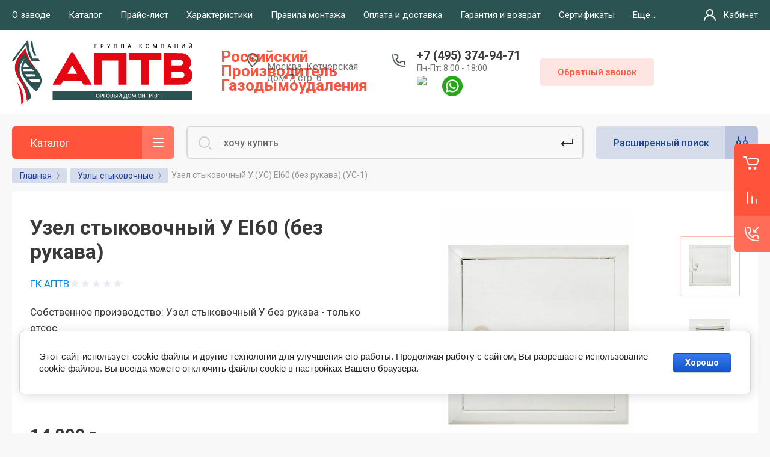

--- FILE ---
content_type: text/html; charset=utf-8
request_url: https://dymoudalenie.ru/titulnaya/product/uzel-stykovochnyj-u-ei30-bez-rukava
body_size: 30027
content:



			<!DOCTYPE html>
<html data-wf-page="5c3b598191db030be7577d33" data-wf-site="5c18c320997c256f5317756a" lang="ru">
<head>
<meta charset="utf-8">
<meta name="robots" content="all"/>
<title>Узел стыковочный У EI60 (без рукава) | Завод изготовитель ГК АПТВ</title>

<meta content="Webflow" name="generator">
<meta name="description" content="Узел стыковочный УС-1 EI60 (без рукава)">
<meta name="keywords" content="Узел стыковочный УС-1 EI60 (без рукава)">
<meta name="SKYPE_TOOLBAR" content="SKYPE_TOOLBAR_PARSER_COMPATIBLE">
<meta name="viewport" content="width=device-width, initial-scale=1.0, maximum-scale=1.0, user-scalable=no">
<meta name="format-detection" content="telephone=no">
<meta http-equiv="x-rim-auto-match" content="none">



	<style>
		.remodal {display: none;} .name { margin-bottom: 5px; font-size: 20px;} body .company-info__left .name.site-name { margin-bottom: 0;} .right-pannel.fix_right_hover .cart-container .cart_1{    display: flex; width: 200px; min-width: 200px; transition: all 0s ease-in-out;}  .timer-block__date span{display:inline-block;vertical-align:middle;width:46px;height:46px;border-radius:6px;font-size:18px;line-height:46px;font-weight:700;text-align:center}.timer-block__date ins{opacity:.5;display:inline-block;vertical-align:middle;width:4px;height:14px;margin:0 8px} @media (min-width: 1261px){body .company-info__left.logo_left{display:flex;align-items:center;width:380px}body .logo_left .link{font-size:26px}}body .logo_left .desc{line-height:1.1}body .site-logo{display:inline-block;vertical-align:middle;margin:5px 20px 5px 0}body .name{margin-bottom:0}body .company-info__left .name.site-name + .site-desc{margin-top:5px;display:block}body .company-info__left > .name{display:inline-block;vertical-align:middle}@media (min-width: 1261px){body .logo_left .site-logo{flex-shrink:0}}body .cat-item__pic { flex-shrink: 0;}.search-input {min-width: 100%;}.right-pannel.fix_right_hover .cart-container .cart_1{display:flex;width:200px;min-width:200px;transform:translate3d(140px,0px,0px);transition:all 0 ease-in-out;}
	</style>


	<link rel="stylesheet" href="/g/libs/jqueryui/datepicker-and-slider/css/jquery-ui.css">
	<link rel="stylesheet" href="/g/libs/lightgallery/v1.2.19/lightgallery.css">
	<link rel="stylesheet" href="/g/libs/remodal/css/remodal.css">
	<link rel="stylesheet" href="/g/libs/remodal/css/remodal-default-theme.css">

<script src="/g/libs/jquery/1.10.2/jquery.min.js"></script>

		<link rel="stylesheet" href="/g/css/styles_articles_tpl.css">
<meta name="yandex-verification" content="1dd4c2294ace471c" />
<meta name="yandex-verification" content="6ef32f6b8d941285" />

            <!-- 46b9544ffa2e5e73c3c971fe2ede35a5 -->
            <script src='/shared/s3/js/lang/ru.js'></script>
            <script src='/shared/s3/js/common.min.js'></script>
        <link rel='stylesheet' type='text/css' href='/shared/s3/css/calendar.css' /><link rel='stylesheet' type='text/css' href='/shared/highslide-4.1.13/highslide.min.css'/>
<script type='text/javascript' src='/shared/highslide-4.1.13/highslide.packed.js'></script>
<script type='text/javascript'>
hs.graphicsDir = '/shared/highslide-4.1.13/graphics/';
hs.outlineType = null;
hs.showCredits = false;
hs.lang={cssDirection:'ltr',loadingText:'Загрузка...',loadingTitle:'Кликните чтобы отменить',focusTitle:'Нажмите чтобы перенести вперёд',fullExpandTitle:'Увеличить',fullExpandText:'Полноэкранный',previousText:'Предыдущий',previousTitle:'Назад (стрелка влево)',nextText:'Далее',nextTitle:'Далее (стрелка вправо)',moveTitle:'Передвинуть',moveText:'Передвинуть',closeText:'Закрыть',closeTitle:'Закрыть (Esc)',resizeTitle:'Восстановить размер',playText:'Слайд-шоу',playTitle:'Слайд-шоу (пробел)',pauseText:'Пауза',pauseTitle:'Приостановить слайд-шоу (пробел)',number:'Изображение %1/%2',restoreTitle:'Нажмите чтобы посмотреть картинку, используйте мышь для перетаскивания. Используйте клавиши вперёд и назад'};</script>
<link rel="icon" href="/favicon.svg" type="image/svg+xml">

<!--s3_require-->
<link rel="stylesheet" href="/g/basestyle/1.0.1/user/user.css" type="text/css"/>
<link rel="stylesheet" href="/g/basestyle/1.0.1/cookie.message/cookie.message.css" type="text/css"/>
<link rel="stylesheet" href="/g/basestyle/1.0.1/user/user.blue.css" type="text/css"/>
<script type="text/javascript" src="/g/basestyle/1.0.1/user/user.js" async></script>
<link rel="stylesheet" href="/g/basestyle/1.0.1/cookie.message/cookie.message.blue.css" type="text/css"/>
<script type="text/javascript" src="/g/basestyle/1.0.1/cookie.message/cookie.message.js" async></script>
<!--/s3_require-->
				
		
		
		
			<link rel="stylesheet" type="text/css" href="/g/shop2v2/default/css/theme.less.css">		
			<script type="text/javascript" src="/g/printme.js"></script>
		<script type="text/javascript" src="/g/shop2v2/default/js/tpl.js"></script>
		<script type="text/javascript" src="/g/shop2v2/default/js/baron.min.js"></script>
		
			<script type="text/javascript" src="/g/shop2v2/default/js/shop2.2.js"></script>
		
	<script type="text/javascript">shop2.init({"productRefs": [],"apiHash": {"getPromoProducts":"d0908ef7a698eca07b2cd71dd8ac9083","getSearchMatches":"594fabf1fef4235c380afedf12aa032f","getFolderCustomFields":"a52043fb3d0753d6d45138351c99a1cb","getProductListItem":"29d947e2255d89522013633ea54f4cbe","cartAddItem":"4951db4a13be4577188a356eef7875f0","cartRemoveItem":"018273c736e1c6efcbf8f9e0a3d74987","cartUpdate":"396207b49288dae34c1f4fd2d9cf89ec","cartRemoveCoupon":"887432efcbe09ead87f814d33614f997","cartAddCoupon":"ee9a7a89f54df9cf436f89b7e784b9ae","deliveryCalc":"bc4ae8a3ce207ed664e0c313404fc22c","printOrder":"530d30314eba8d3ad9de33e9675c5859","cancelOrder":"18f2c0cd333c8ce822b111f378ae1018","cancelOrderNotify":"78225ed369d1a5c369ff21867288ac51","repeatOrder":"27ec739b622b07dcd2616f6797d1a932","paymentMethods":"25866276166a09d04cc37748e938ac7a","compare":"7987d53035038e3c009a5d851551376a"},"hash": null,"verId": 871323,"mode": "product","step": "","uri": "/magazin","IMAGES_DIR": "/d/","my": {"gr_new_contats_popup":true,"gr_slider_corrections":true,"show_sections":false,"lazy_load_subpages":true,"gr_pagelist_lazy_load":true,"price_fa_rouble":true,"buy_alias":"\u0412 \u043a\u043e\u0440\u0437\u0438\u043d\u0443","buy_mod":true,"buy_kind":true,"on_shop2_btn":true,"hide_article":true,"gr_selected_theme":6,"gr_buy_btn_data_url":true,"gr_product_quick_view":true,"gr_shop2_msg":true,"gr_timer_top":true,"fix_right_hover":true,"gr_img_lazyload":false,"gr_optimized":false},"shop2_cart_order_payments": 1,"cf_margin_price_enabled": 0,"maps_yandex_key":"223d7e49-5761-45ae-9e9c-38b77ab5dce3","maps_google_key":""});</script>
<style type="text/css">.product-item-thumb {width: 400px;}.product-item-thumb .product-image, .product-item-simple .product-image {height: 400px;width: 400px;}.product-item-thumb .product-amount .amount-title {width: 304px;}.product-item-thumb .product-price {width: 350px;}.shop2-product .product-side-l {width: 250px;}.shop2-product .product-image {height: 250px;width: 250px;}.shop2-product .product-thumbnails li {width: 73px;height: 73px;}</style>

	<!-- Custom js -->
	<script src="/g/libs/timer/js/timer.js" charset="utf-8"></script>
	<script src="/g/libs/jquery-match-height/0.7.2/jquery.matchHeight.min.js" charset="utf-8"></script>
	<script src="/g/libs/jquery-responsive-tabs/1.6.3/jquery.responsiveTabs.min.js" charset="utf-8"></script>
	<script src="/g/libs/lightgallery/v1.2.19/lightgallery.js" charset="utf-8"></script>
	<script src="/g/libs/jquery-slick/1.6.0/slick.min.js" charset="utf-8"></script>
	<script src="/g/libs/remodal/js/remodal.js" charset="utf-8"></script>
	<script src="/g/libs/flexmenu/1.4.2/flexmenu.min.js"></script>
		
	<script src="/g/templates/shop2/2.79.2/js/animit.js"></script>
	<script src="/g/templates/shop2/2.79.2/js/waslide.js"></script>
	<!-- Custom js -->

<link rel="stylesheet" href="/g/libs/jquery-popover/0.0.4/jquery.popover.css">
<script src="/g/libs/jquery-popover/0.0.4/jquery.popover.js"></script>

	<script src="/g/templates/shop2/2.101.2/css/recent_block/recent_block.js"></script>

<!-- [if lt IE 9]>
<script src="https://cdnjs.cloudflare.com/ajax/libs/html5shiv/3.7.3/html5shiv.min.js" type="text/javascript"></script>
<![endif] -->


		
					    <link rel="stylesheet" href="/g/templates/shop2/2.101.2/themes/theme16/theme.scss.css">
			<!-- webflow -->

	<script type="text/javascript">
	    !function(o,c){var n=c.documentElement,t=" w-mod-";n.className+=t+"js",("ontouchstart"in o||o.DocumentTouch&&c instanceof DocumentTouch)&&(n.className+=t+"touch")}(window,document);
	</script>

<!-- webflow -->

	<link rel="stylesheet" href="/t/v420/images/css/advantages.scss.css">
<script src="/t/v420/images/js/advantages.js"></script>
	<link rel="stylesheet" href="/g/templates/shop2/2.101.2/video-surveillance/css/corrections.css">





<link rel="stylesheet" href="/t/v420/images/css/seo_addons.scss.css">
</head><link rel="stylesheet" href="/t/v420/images/css/seo_styless.scss.css">
<body class="body site slider_corrections">
		
			
			<style>
				.quick-view-trigger {display: none !important;}
			</style>
		
			
<div class="site__wrapper">
	
					
				
	<div class="burger-block">
		<div class="burger-block__section">
			<div class="burger-close">&nbsp;</div>
			<div class="burger-block__menu">Меню</div>
			<div class="burger-cabinet">
				<a href="#login-form" class="top-pannel_cabinet left-pannel w-nav-link w--nav-link-open">Кабинет</a>
			</div>
			<div class="burger-folders">
				<div class="burger-title cat-title-text">Каталог</div>
				<div class="burger-folders__body">
					<ul class="burger-folders__list menu-default">
											         					         					         					         					    					         					              					              					                   <li class="firstlevel sublevel">
					                   				                        		<a class="cat-item_link hasArrow" href="/magazin/folder/dymososy-perenosnye">
				                                				                                					                                	
				                                				                                <span class="cat-item__title">Дымососы переносные</span>
				                            </a>
			                            					                   	
					              					         					         					         					         					    					         					              					                   					                        <ul>
					                            <li class="parentItem"><a href="/magazin/folder/dymososy-perenosnye"><span>Дымососы переносные</span></a></li>
					                    						              					              					                   <li class=""><a href="/magazin/folder/dymososy-s-elektrodvigatelem"><span>Дымососы с электродвигателем</span></a>
					              					         					         					         					         					    					         					              					                   					                        </li>
					                        					                   					              					              					                   <li class=""><a href="/magazin/folder/ustanovka-vakuumnoj-pyleuborki"><span>Установка вакуумной пылеуборки</span></a>
					              					         					         					         					         					    					         					              					                   					                        </li>
					                        					                   					              					              					                   <li class=""><a href="/magazin/folder/dymososy-s-privodom"><span>Дымососы с приводом</span></a>
					              					         					         					         					         					    					         					              					                   					                        </li>
					                        					                   					              					              					                   <li class=""><a href="/magazin/folder/dymososy-dpm-s-motoprivodom"><span>ДПМ с мотоприводом</span></a>
					              					         					         					         					         					    					         					              					                   					                        </li>
					                        					                             </ul></li>
					                        					                   					              					              					                   <li class="firstlevel sublevel">
					                   				                        		<a class="cat-item_link hasArrow" href="/magazin/folder/uzly-stykovochnye-klapany-ksid">
				                                				                                					                                	
				                                				                                <span class="cat-item__title">Узлы стыковочные</span>
				                            </a>
			                            					                   	
					              					         					         					         					         					    					         					              					                   					                        <ul>
					                            <li class="parentItem"><a href="/magazin/folder/uzly-stykovochnye-klapany-ksid"><span>Узлы стыковочные</span></a></li>
					                    						              					              					                   <li class=""><a href="/magazin/folder/uzly-stykovochnye-vp"><span>У ВП</span></a>
					              					         					         					         					         					    					         					              					                   					                        </li>
					                        					                   					              					              					                   <li class=""><a href="/magazin/folder/uzly-stykovochnye-vv"><span>У ВВ</span></a>
					              					         					         					         					         					    					         					              					                   					                        </li>
					                        					                   					              					              					                   <li class=""><a href="/magazin/folder/uzly-stykovochnye-ei"><span>УС EI</span></a>
					              					         					         					         					         					    					         					              					                   					                        </li>
					                        					                   					              					              					                   <li class=""><a href="/magazin/folder/uzly-stykovochnye-s-rukavom"><span>У с рукавом</span></a>
					              					         					         					         					         					    					         					              					                   					                        </li>
					                        					                   					              					              					                   <li class=""><a href="/magazin/folder/uzly-stykovochnye-bez-rukava"><span>У без рукава</span></a>
					              					         					         					         					         					    					         					              					                   					                        </li>
					                        					                             </ul></li>
					                        					                   					              					              					                   <li class="firstlevel sublevel">
					                   				                        		<a class="cat-item_link hasArrow" href="/magazin/folder/rukava-i-obvyazki">
				                                				                                					                                	
				                                				                                <span class="cat-item__title">Рукава и обвязки</span>
				                            </a>
			                            					                   	
					              					         					         					         					         					    					         					              					                   					                        <ul>
					                            <li class="parentItem"><a href="/magazin/folder/rukava-i-obvyazki"><span>Рукава и обвязки</span></a></li>
					                    						              					              					                   <li class=""><a href="/magazin/folder/rukava-dlya-dymososov"><span>Рукава</span></a>
					              					         					         					         					         					    					         					              					                   					                        </li>
					                        					                   					              					              					                   <li class=""><a href="/magazin/folder/obvyazki-dlya-dymososov"><span>Обвязки</span></a>
					              					         					         					         					         					    					         					              					                   					                        </li>
					                        					                             </ul></li>
					                        					                   					              					              					                   <li class="firstlevel">
					                   				                        		<a class="cat-item_link" href="/magazin/folder/shkafy-dlya-hraneniya">
				                                				                                					                                	
				                                				                                <span class="cat-item__title">Шкафы для хранения дымососа</span>
				                            </a>
			                            					                   	
					              					         					         					         					         					    					         					              					                   					                        </li>
					                        					                   					              					              					                   <li class="firstlevel sublevel">
					                   				                        		<a class="cat-item_link hasArrow" href="/magazin/folder/klapany-ksid">
				                                				                                					                                	
				                                				                                <span class="cat-item__title">Клапаны КСИД</span>
				                            </a>
			                            					                   	
					              					         					         					         					         					    					         					              					                   					                        <ul>
					                            <li class="parentItem"><a href="/magazin/folder/klapany-ksid"><span>Клапаны КСИД</span></a></li>
					                    						              					              					                   <li class=""><a href="/folder/klapany-ksid-600"><span>600</span></a>
					              					         					         					         					         					    					         					              					                   					                        </li>
					                        					                   					              					              					                   <li class=""><a href="/folder/klapany-ksid-1200"><span>1200</span></a>
					              					         					         					         					         					    					         					              					                   					                        </li>
					                        					                   					              					              					                   <li class=""><a href="/folder/klapany-ksid-1800"><span>1800</span></a>
					              					         					         					         					         					    					         					              					                   					                        </li>
					                        					                   					              					              					                   <li class=""><a href="/folder/klapany-ksid-450"><span>450</span></a>
					              					         					         					         					         					    					    					         </li></ul>
					    					    </li>
					</ul>
				</div>
			</div>
			
		</div>
	</div>
	
	<div class="mobile-menu">
		<div class="mobile-menu__inner">
			<div class="mobile-menu__back">&nbsp;</div>
			<div class="mobile-menu__title">Меню</div>
			<div class="burger-navigation">
								    <ul class="burger-navigation__list menu-default">
											              					              					                   <li class="firstlevel sublevel"><a class="hasArrow" href="/about"><span>О заводе</span></a>
					              					         					         					         					    					              					                   					                        <ul>
					                            <li class="parentItem"><a href="/about"><span>О заводе</span></a></li>
					                    						              					              					                   <li class=""><a href="/otzyvy"><span>Отзывы</span></a>
					              					         					         					         					    					              					                   					                        </li>
					                        					                   					              					              					                   <li class=""><a href="/stati"><span>Полезная информация</span></a>
					              					         					         					         					    					              					                   					                        </li>
					                        					                             </ul></li>
					                        					                   					              					              					                   <li class="firstlevel sublevel"><a class="hasArrow" href="/catalog"><span>Каталог</span></a>
					              					         					         					         					    					              					                   					                        </li>
					                        					                   					              					              					                   <li class="firstlevel sublevel"><a class="hasArrow" href="/prays-list"><span>Прайс-лист</span></a>
					              					         					         					         					    					              					                   					                        </li>
					                        					                   					              					              					                   <li class="firstlevel"><a href="/harakteristiki-dymososov"><span>Характеристики</span></a>
					              					         					         					         					    					              					                   					                        </li>
					                        					                   					              					              					                   <li class="firstlevel sublevel"><a class="hasArrow" href="/pravila-montazha"><span>Правила монтажа</span></a>
					              					         					         					         					    					              					                   					                        </li>
					                        					                   					              					              					                   <li class="firstlevel"><a href="/oplata-i-dostavka"><span>Оплата и доставка</span></a>
					              					         					         					         					    					              					                   					                        </li>
					                        					                   					              					              					                   <li class="firstlevel"><a href="/garantiya-i-vozvrat"><span>Гарантия и возврат</span></a>
					              					         					         					         					    					              					                   					                        </li>
					                        					                   					              					              					                   <li class="firstlevel"><a href="/sertifikaty"><span>Сертификаты</span></a>
					              					         					         					         					    					              					                   					                        </li>
					                        					                   					              					              					                   <li class="firstlevel sublevel"><a class="hasArrow" href="/kontakty"><span>Контакты</span></a>
					              					         					         					         					    					    					    </li>
					</ul>
							</div>
		</div>
	</div>
	
    <div class="right-pannel fix_right_hover">
        <div class="right-pannel__inner">
        	
                                    									<div class="cart-container">
	                <span data-w-id="aaab699d-b1d5-c3e0-fe4a-8184ed5d3630" href="#" class="cart cart_1 cart_link w-inline-block no_events">
	                    <div class="cart-icon"><span class="cart_amount hide">0</span></div>
	                    <div class="text-block-8">Корзина пуста</div>
	                </span>
	                <a href="/magazin/cart" data-w-id="aaab699d-b1d5-c3e0-fe4a-8184ed5d3630" href="#" class="cart cart_2 cart_link w-inline-block no_events">
	                    <div class="cart-icon"><span class="cart_amount hide">0</span></div>
	                    <div class="text-block-8">Корзина</div>
	                </a>
	            </div>
			        	            
                        	<div class="compare-block compare-block-empty">
					<span class="compare-block__link compare-block__link_2">
						<span class="compare-block__icon">
							<span class="compare-block__amount">0</span>
						</span>
						<span class="compare-block__title compare-block__title_2">Сравнение пусто</span>
					</span>
					<a href="/magazin/compare" target="_blank" class="compare-block__link compare-block__link_1">
						<span class="compare-block__icon">
							<span class="compare-block__amount">0</span>
						</span>
						<span class="compare-block__title">Сравнение</span>
					</a>
				</div>
						
            	            <div class="form-btn-container">
	                <a data-w-id="542ea86e-36e2-192c-d6ad-11f186ac5285" href="#call_form" class="form-btn w-inline-block">
	                    <div class="form-icon"></div>
	                    <div class="text-block-8">Обратный звонок</div>
	                </a>
	            </div>
                        <a href="#top-pannel" class="up_btn w-inline-block"></a>
        </div>
    </div> <!-- .right-pannel -->
    
    <header class="site-hedaer">
        <div class="header">
        
        	        		        				
			
            <div data-collapse="medium" data-animation="over-left" data-duration="400" id="top-pannel" data-doc-height="1" data-no-scroll="1" class="top-pannel w-nav">
            	
            	<div class="top-pannel__inner">
	                <div class="top-pannel__cont-btn">
	                    <div class="cont-icon" data-remodal-target="call_form">&nbsp;</div>
	                </div>
	                		            	<div class="compare-block">
							<a href="/magazin/compare" target="_blank" class="compare-block__link">
								<span class="compare-block__icon">
									<span class="compare-block__amount">0</span>
								</span>
								<span class="compare-block__title">Сравнение</span>
							</a>
						</div>
						                <div class="top-pannel__cart">
	                													
	                    	                    							<a href="/magazin/cart" class="cart-icon mobile no_events">
		                    	<span class="cart_amount hide">0</span>
		                    </a>
							                    	                </div>
	                <div class="width-container-top w-container">
	                    <div class="burger-btn">&nbsp;</div>
	                    <nav role="navigation" class="nav-menu w-hidden-tiny w-nav-menu">
	                        <div class="nav-menu__wrap">
	                            								    <ul class="top-menu__wrap menu-default">
								        								
								            								
								            								                <li class="has"><a class="top-menu__link w-nav-link" href="/about"><span>О заводе</span></a>
								            								            								
								        								
								            								                								                        <ul>
								                    								            								
								            								                <li class=""><a class="top-menu__link w-nav-link" href="/otzyvy"><span>Отзывы</span></a>
								            								            								
								        								
								            								                								                        </li>
								                    								                								            								
								            								                <li class=""><a class="top-menu__link w-nav-link" href="/stati"><span>Полезная информация</span></a>
								            								            								
								        								
								            								                								                        </li>
								                    								                            </ul>
								                        </li>
								                    								                								            								
								            								                <li class="has"><a class="top-menu__link w-nav-link" href="/catalog"><span>Каталог</span></a>
								            								            								
								        								
								            								                								                        </li>
								                    								                								            								
								            								                <li class="has"><a class="top-menu__link w-nav-link" href="/prays-list"><span>Прайс-лист</span></a>
								            								            								
								        								
								            								                								                        </li>
								                    								                								            								
								            								                <li class=""><a class="top-menu__link w-nav-link" href="/harakteristiki-dymososov"><span>Характеристики</span></a>
								            								            								
								        								
								            								                								                        </li>
								                    								                								            								
								            								                <li class="has"><a class="top-menu__link w-nav-link" href="/pravila-montazha"><span>Правила монтажа</span></a>
								            								            								
								        								
								            								                								                        </li>
								                    								                								            								
								            								                <li class=""><a class="top-menu__link w-nav-link" href="/oplata-i-dostavka"><span>Оплата и доставка</span></a>
								            								            								
								        								
								            								                								                        </li>
								                    								                								            								
								            								                <li class=""><a class="top-menu__link w-nav-link" href="/garantiya-i-vozvrat"><span>Гарантия и возврат</span></a>
								            								            								
								        								
								            								                								                        </li>
								                    								                								            								
								            								                <li class=""><a class="top-menu__link w-nav-link" href="/sertifikaty"><span>Сертификаты</span></a>
								            								            								
								        								
								            								                								                        </li>
								                    								                								            								
								            								                <li class="has"><a class="top-menu__link w-nav-link" href="/kontakty"><span>Контакты</span></a>
								            								            								
								        								        </li>
								    </ul>
								    									                        </div>
	                    </nav>
	                    <a href="#login-form" class="top-pannel_cabinet w-button">Кабинет</a>
	                    <div class="remodal" data-remodal-id="login-form" role="dialog">
							<button data-remodal-action="close" class="close-button"><span>Закрыть</span></button>
							<div class="shop2-block login-form ">
	<div class="block-title">
		Кабинет
	</div>
	<div class="block-body">
		
			<form method="post" action="/users">
				<input type="hidden" name="mode" value="login" />

				<div class="row login tpl-field">
					<input placeholder="Логин" type="text" name="login" id="login" tabindex="1" value="" />
				</div>
				<div class="row tpl-field">
					<input placeholder="Пароль" type="password" name="password" id="password" tabindex="2" value="" />
				</div>

				<div class="login-btns">
					<div class="login-btns__enter">
						<button type="submit" class="btn-style" tabindex="3">Войти</button>
					</div>
					<div class="login-btns__in">
						<a href="/users/forgot_password" class="forgot">Забыли пароль?</a><br/>
						<a href="/users/register" class="register">Регистрация</a>
					</div>
				</div>
			<re-captcha data-captcha="recaptcha"
     data-name="captcha"
     data-sitekey="6LcYvrMcAAAAAKyGWWuW4bP1De41Cn7t3mIjHyNN"
     data-lang="ru"
     data-rsize="invisible"
     data-type="image"
     data-theme="light"></re-captcha></form>
			
							<div class="g-auth__row g-auth__social-min">
										



				
						<div class="g-form-field__title"><b>Также Вы можете войти через:</b></div>
			<div class="g-social">
																						<a href="/users/hauth/start/vkontakte?return_url=/titulnaya/product/uzel-stykovochnyj-u-ei30-bez-rukava" class="g-social__item g-social__item--vk">Vkontakte</a>
																																	<div class="g-social__row">
													<!--noindex-->
	<a 
		style="background-image: url('[data-uri]');
		background-color: #000000;
		background-size: contain;
		background-position: 50% 50%;
		width: 220px;
		min-width: 160px;
		max-width: 100%;
		height: 56px;
		display: inline-block;
		border-radius: 4px;
		font-size: 0;" 
		href="/users/hauth/start/yandex?return_url=/titulnaya/product/uzel-stykovochnyj-u-ei30-bez-rukava" 
		class="g-social__item g-social__item--ya-large" 
		rel="nofollow"
	>
		Yandex
	</a>
	<!--/noindex-->
							</div>
																
			</div>
			
		
	
	<div class="g-auth__personal-note">
		Я согласен(на) на обработку моих персональных данных. <a href="/users/agreement" target="_blank">Подробнее</a></div>
					</div>
			
		
	</div>
</div>						</div>
	                </div>
                </div>
                
            </div>
            <div class="company-info">
                <div class="width-container head">
                    <div class="company-info__left logo_left">
                    								<div class="site-logo">
																								<a href="https://dymoudalenie.ru">									<img src="/thumb/2/tPoz9-jXpM9J4awh6-syig/300c90/d/logo_aptv.svg" style="max-width: 300px; " alt="АПТВ" />
								</a>							</div>
						                    		                        <div class="name">
	                        			                            <div class="name site-name">
		                            	<a href="https://dymoudalenie.ru" class="link">Российский Производитель Газодымоудаления</a>		                            </div>
	                            	                            	                        </div>
                                            </div>
                    <div class="company-info__right">
                                                	<div class="address">Москва, Кетчерская дом 7, стр. 6</div>
                                            		                        <div class="contacts">
	                            <div class="contacts-inner new_contacts_popup">
	                                <div class="phone-item">
	                                													                                    		<a href="tel:+74953749471" class="phone">+7 (495) 374-94-71</a>
	                                    		                                   		                                   		                                </div>
	                                	                                	<div class="schedule">Пн-Пт: 8:00 - 18:00</div>
	                                	                               											<div class="social-block">
											<div class="social-block__body">
											    												    <a class="social" href="https://vk.com/id511320756" target="_blank" >
												    													        	 <img src="/thumb/2/SM65Ph-4j0FqF0FuAVBZQg/34c34/d/fgs16_vk.svg" alt="VK" />
												        												    </a>
											    												    <a class="social" href="https://wa.me/79017091928" target="_blank" >
												    													        	 <img src="/thumb/2/jr9OrcHjeu9qdbwu181kbA/34c34/d/whatsapp.png" alt="WhatsApp" />
												        												    </a>
											    										    </div>
										</div>
										                            </div>
	                        </div>
                                                	                        <div class="recall-btn__wrap">
	                            <a href="#call_form" class="recall-btn w-button">Обратный звонок</a>
	                        </div>
                                            </div>
                </div>
            </div>
        </div> <!-- .header -->
        <link rel="stylesheet" href="/t/images/css/shop_extra_styles.css">
    </header>
    
    	    <div class="remodal" data-remodal-id="call_form" role="dialog">
			<button data-remodal-action="close" class="close-button"><span>Закрыть</span></button>
					        <div class="popup-contacts">
		    				                <div><a href="tel:+74953749471">+7 (495) 374-94-71</a></div>
		            		            		            	<div class="popup-contacts__time">Пн-Пт: 8:00 - 18:00</div>
		            		        </div>
		    		    		    	<div class="popup-address">Москва, Кетчерская дом 7, стр. 6</div>
		    			
                        	
	    
        
    <div class="tpl-anketa" data-api-url="/-/x-api/v1/public/?method=form/postform&param[form_id]=12174506" data-api-type="form">
    		    			    	<div class="tpl-anketa__left">
		        	<div class="tpl-anketa__title">Обратный звонок</div>
		        			        </div>
	                        <div class="tpl-anketa__right">
	        	            <form method="post" action="/" data-s3-anketa-id="12174506">
	                <input type="hidden" name="param[placeholdered_fields]" value="1" />
	                <input type="hidden" name="form_id" value="12174506">
	                	                	                <input type="hidden" name="param[hide_title]" value="" />
	                <input type="hidden" name="param[product_name]" value="" />
                	<input type="hidden" name="param[product_link]" value="https://" />
                	<input type="hidden" name="param[policy_checkbox]" value="" />
                	<input type="hidden" name="param[has_span_button]" value="" />
	                <input type="hidden" name="tpl" value="global:shop2.form.minimal.tpl">
	                		                		                    		                        <div class="tpl-field type-text">
		                            		                            
		                            		                            <div class="field-value">
		                                		                                		                                    <input type="text" 
		                                    	 
			                                    size="30" 
			                                    maxlength="100" 
			                                    value="" 
			                                    name="d[0]" 
			                                    placeholder="Имя или название компании" 
		                                    />
		                                		                                
		                                		                            </div>
		                        </div>
		                    		                		                    		                        <div class="tpl-field type-phone field-required">
		                            		                            
		                            		                            <div class="field-value">
		                                		                                		                                    <input type="text" 
		                                    	 required  
			                                    size="30" 
			                                    maxlength="100" 
			                                    value="" 
			                                    name="d[1]" 
			                                    placeholder="Телефон *" 
		                                    />
		                                		                                
		                                		                            </div>
		                        </div>
		                    		                		                    		                    		                        <div class="tpl-field type-html">Перезвоним в ближайшее время для подробной консультации</div>
		                    		                		                    		                        <div class="tpl-field type-checkbox field-required">
		                            		                            
		                            		                            <div class="field-value">
		                                		                                		                                    <ul>
		                                        		                                            <li>
	                                            		
	                                            		<label>
	                                            			<input 
	                                            				 required  
			                                            		type="checkbox" 
			                                            		value="Да" 
			                                            		name="d[3]" 
		                                            		/>
	                                            			<span>Я выражаю <a href="/registraciya/agreement" target="_blank">согласие на передачу и обработку персональных данных</a> в соответствии с <a href="/politika-konfidencialnosti" target="_blank">Политикой конфиденциальности</a> <ins class="field-required-mark">*</ins></span>
	                                            		</label>
		                                        	</li>
		                                        		                                    </ul>
		                                		                                
		                                		                            </div>
		                        </div>
		                    		                	
	        			        		
	                	
	                <div class="tpl-field tpl-field-button">
	                    <button type="submit" class="tpl-form-button">Перезвоните мне</button>
	                </div>
	
	            <re-captcha data-captcha="recaptcha"
     data-name="captcha"
     data-sitekey="6LcYvrMcAAAAAKyGWWuW4bP1De41Cn7t3mIjHyNN"
     data-lang="ru"
     data-rsize="invisible"
     data-type="image"
     data-theme="light"></re-captcha></form>
	            
	        		        	
	                </div>
    </div>
		</div>
		
	
		    <div class="remodal" data-remodal-id="sl_form" role="dialog">
			<button data-remodal-action="close" class="close-button"><span>Закрыть</span></button>
			
                        	
	    
        
    <div class="tpl-anketa" data-api-url="/-/x-api/v1/public/?method=form/postform&param[form_id]=12174506" data-api-type="form">
    		    			    	<div class="tpl-anketa__left">
		        	<div class="tpl-anketa__title">Обратный звонок</div>
		        			        </div>
	                        <div class="tpl-anketa__right">
	        	            <form method="post" action="/" data-s3-anketa-id="12174506">
	                <input type="hidden" name="param[placeholdered_fields]" value="1" />
	                <input type="hidden" name="form_id" value="12174506">
	                	                	                <input type="hidden" name="param[hide_title]" value="" />
	                <input type="hidden" name="param[product_name]" value="" />
                	<input type="hidden" name="param[product_link]" value="https://" />
                	<input type="hidden" name="param[policy_checkbox]" value="" />
                	<input type="hidden" name="param[has_span_button]" value="" />
	                <input type="hidden" name="tpl" value="global:shop2.form.minimal.tpl">
	                		                		                    		                        <div class="tpl-field type-text">
		                            		                            
		                            		                            <div class="field-value">
		                                		                                		                                    <input type="text" 
		                                    	 
			                                    size="30" 
			                                    maxlength="100" 
			                                    value="" 
			                                    name="d[0]" 
			                                    placeholder="Имя или название компании" 
		                                    />
		                                		                                
		                                		                            </div>
		                        </div>
		                    		                		                    		                        <div class="tpl-field type-phone field-required">
		                            		                            
		                            		                            <div class="field-value">
		                                		                                		                                    <input type="text" 
		                                    	 required  
			                                    size="30" 
			                                    maxlength="100" 
			                                    value="" 
			                                    name="d[1]" 
			                                    placeholder="Телефон *" 
		                                    />
		                                		                                
		                                		                            </div>
		                        </div>
		                    		                		                    		                    		                        <div class="tpl-field type-html">Перезвоним в ближайшее время для подробной консультации</div>
		                    		                		                    		                        <div class="tpl-field type-checkbox field-required">
		                            		                            
		                            		                            <div class="field-value">
		                                		                                		                                    <ul>
		                                        		                                            <li>
	                                            		
	                                            		<label>
	                                            			<input 
	                                            				 required  
			                                            		type="checkbox" 
			                                            		value="Да" 
			                                            		name="d[3]" 
		                                            		/>
	                                            			<span>Я выражаю <a href="/registraciya/agreement" target="_blank">согласие на передачу и обработку персональных данных</a> в соответствии с <a href="/politika-konfidencialnosti" target="_blank">Политикой конфиденциальности</a> <ins class="field-required-mark">*</ins></span>
	                                            		</label>
		                                        	</li>
		                                        		                                    </ul>
		                                		                                
		                                		                            </div>
		                        </div>
		                    		                	
	        			        		
	                	
	                <div class="tpl-field tpl-field-button">
	                    <button type="submit" class="tpl-form-button">Перезвоните мне</button>
	                </div>
	
	            <re-captcha data-captcha="recaptcha"
     data-name="captcha"
     data-sitekey="6LcYvrMcAAAAAKyGWWuW4bP1De41Cn7t3mIjHyNN"
     data-lang="ru"
     data-rsize="invisible"
     data-type="image"
     data-theme="light"></re-captcha></form>
	            
	        		        	
	                </div>
    </div>
		</div>
	    
    <div class="site-container">
        <div class="site-container__inner">
            <div class="top-block">
                <div class="width-container">
                    <div class="top-block_left">
                        <div class="cat-wrap">
                            
                            <div class="cat">
                                <div class="cat-title inner">
                                    <div class="cat-title-text">Каталог</div>
                                    <div class="cat-title-icon"></div>
                                </div>
                                                                									    <nav class="shop-folders-wrap inner">
								        <ul class="cat-list w-list-unstyled menu-default">
								            								                								            								                								
								                    								
								                    								                        <li class="cat-item has">
								                        									                        		<a class="cat-item_link sublevels" href="/magazin/folder/dymososy-perenosnye">
									                                										                                									                                									                                <span class="cat-item__title">Дымососы переносные</span>
									                            </a>
								                        									                    								
								                    								
								                								            								                								
								                    								                        								                            <ul>
								                        								                    								
								                    								                        <li class="">
								                            <a class="cat-item_link" href="/magazin/folder/dymososy-s-elektrodvigatelem">
								                                Дымососы с электродвигателем
								                            </a>
								                    								
								                    								
								                								            								                								
								                    								                        								                            </li>
								                            								                        								                    								
								                    								                        <li class="">
								                            <a class="cat-item_link" href="/magazin/folder/ustanovka-vakuumnoj-pyleuborki">
								                                Установка вакуумной пылеуборки
								                            </a>
								                    								
								                    								
								                								            								                								
								                    								                        								                            </li>
								                            								                        								                    								
								                    								                        <li class="">
								                            <a class="cat-item_link" href="/magazin/folder/dymososy-s-privodom">
								                                Дымососы с приводом
								                            </a>
								                    								
								                    								
								                								            								                								
								                    								                        								                            </li>
								                            								                        								                    								
								                    								                        <li class="">
								                            <a class="cat-item_link" href="/magazin/folder/dymososy-dpm-s-motoprivodom">
								                                ДПМ с мотоприводом
								                            </a>
								                    								
								                    								
								                								            								                								
								                    								                        								                            </li>
								                            								                                </ul>
								                                </li>
								                            								                        								                    								
								                    								                        <li class="cat-item has">
								                        									                        		<a class="cat-item_link sublevels" href="/magazin/folder/uzly-stykovochnye-klapany-ksid">
									                                										                                									                                									                                <span class="cat-item__title">Узлы стыковочные</span>
									                            </a>
								                        									                    								
								                    								
								                								            								                								
								                    								                        								                            <ul>
								                        								                    								
								                    								                        <li class="">
								                            <a class="cat-item_link" href="/magazin/folder/uzly-stykovochnye-vp">
								                                У ВП
								                            </a>
								                    								
								                    								
								                								            								                								
								                    								                        								                            </li>
								                            								                        								                    								
								                    								                        <li class="">
								                            <a class="cat-item_link" href="/magazin/folder/uzly-stykovochnye-vv">
								                                У ВВ
								                            </a>
								                    								
								                    								
								                								            								                								
								                    								                        								                            </li>
								                            								                        								                    								
								                    								                        <li class="">
								                            <a class="cat-item_link" href="/magazin/folder/uzly-stykovochnye-ei">
								                                УС EI
								                            </a>
								                    								
								                    								
								                								            								                								
								                    								                        								                            </li>
								                            								                        								                    								
								                    								                        <li class="">
								                            <a class="cat-item_link" href="/magazin/folder/uzly-stykovochnye-s-rukavom">
								                                У с рукавом
								                            </a>
								                    								
								                    								
								                								            								                								
								                    								                        								                            </li>
								                            								                        								                    								
								                    								                        <li class="">
								                            <a class="cat-item_link" href="/magazin/folder/uzly-stykovochnye-bez-rukava">
								                                У без рукава
								                            </a>
								                    								
								                    								
								                								            								                								
								                    								                        								                            </li>
								                            								                                </ul>
								                                </li>
								                            								                        								                    								
								                    								                        <li class="cat-item has">
								                        									                        		<a class="cat-item_link sublevels" href="/magazin/folder/rukava-i-obvyazki">
									                                										                                									                                									                                <span class="cat-item__title">Рукава и обвязки</span>
									                            </a>
								                        									                    								
								                    								
								                								            								                								
								                    								                        								                            <ul>
								                        								                    								
								                    								                        <li class="">
								                            <a class="cat-item_link" href="/magazin/folder/rukava-dlya-dymososov">
								                                Рукава
								                            </a>
								                    								
								                    								
								                								            								                								
								                    								                        								                            </li>
								                            								                        								                    								
								                    								                        <li class="">
								                            <a class="cat-item_link" href="/magazin/folder/obvyazki-dlya-dymososov">
								                                Обвязки
								                            </a>
								                    								
								                    								
								                								            								                								
								                    								                        								                            </li>
								                            								                                </ul>
								                                </li>
								                            								                        								                    								
								                    								                        <li class="cat-item">
								                        									                        		<a class="cat-item_link" href="/magazin/folder/shkafy-dlya-hraneniya">
									                                										                                									                                									                                <span class="cat-item__title">Шкафы для хранения дымососа</span>
									                            </a>
								                        									                    								
								                    								
								                								            								                								
								                    								                        								                            </li>
								                            								                        								                    								
								                    								                        <li class="cat-item has">
								                        									                        		<a class="cat-item_link sublevels" href="/magazin/folder/klapany-ksid">
									                                										                                									                                									                                <span class="cat-item__title">Клапаны КСИД</span>
									                            </a>
								                        									                    								
								                    								
								                								            								                								
								                    								                        								                            <ul>
								                        								                    								
								                    								                        <li class="">
								                            <a class="cat-item_link" href="/folder/klapany-ksid-600">
								                                600
								                            </a>
								                    								
								                    								
								                								            								                								
								                    								                        								                            </li>
								                            								                        								                    								
								                    								                        <li class="">
								                            <a class="cat-item_link" href="/folder/klapany-ksid-1200">
								                                1200
								                            </a>
								                    								
								                    								
								                								            								                								
								                    								                        								                            </li>
								                            								                        								                    								
								                    								                        <li class="">
								                            <a class="cat-item_link" href="/folder/klapany-ksid-1800">
								                                1800
								                            </a>
								                    								
								                    								
								                								            								                								
								                    								                        								                            </li>
								                            								                        								                    								
								                    								                        <li class="">
								                            <a class="cat-item_link" href="/folder/klapany-ksid-450">
								                                450
								                            </a>
								                    								
								                    								
								                								            								            </li>
								        </ul>
								
								        								            </li>
								            </ul>
								        								        <div class="cat-more"><span>&nbsp;</span></div>
								    </nav>
								                            </div>
                        </div>
                    </div>
                    <div class="top-block_right">
                        <div class="top-block_right_search">
                        	
                                                    	                        		<form action="/magazin/search" method="get" class="search w-form">
	                            	<input type="text" id="search" maxlength="256" name="search_text" value="" placeholder="хочу купить" required="" class="search-input w-node-3951a02c13ca-e7577d33 w-input">
	                                <div class="search__icon">&nbsp;</div>
	                                <input type="submit" value="Найти" id="w-node-3951a02c13cb-e7577d33" class="search-button w-button">
	                            <re-captcha data-captcha="recaptcha"
     data-name="captcha"
     data-sitekey="6LcYvrMcAAAAAKyGWWuW4bP1De41Cn7t3mIjHyNN"
     data-lang="ru"
     data-rsize="invisible"
     data-type="image"
     data-theme="light"></re-captcha></form>
                        	                                                        
                            <div class="adv-search-btn" data-remodal-target="search_form">
                                <div class="text-block-3">Расширенный поиск</div>
                                <div class="adv-s-icon">&nbsp;</div>
                            </div>
                            <div class="remodal" data-remodal-id="search_form" role="dialog" data-remodal-options="hashTracking: false">
								<button data-remodal-action="close" class="close-button"><span>Закрыть</span></button>
									
	
<div class="shop2-block search-form ">
	<div class="search-title">Найти</div>
	<div class="search-rows">
		<form action="/magazin/search" enctype="multipart/form-data">
			<input type="hidden" name="sort_by" value=""/>
			
							<div class="row">
					<label class="row-title" for="shop2-name">Поиск по магазину:</label>
					<div class="row-body gr-style">
						<input type="text" name="s[name]" size="20" id="shop2-name" value="" />
					</div>
				</div>
			
							<div class="row">
					<div class="row-title">Цена (руб.):</div>
					<div class="row-body gr-style">
						<label class="input-from">
							<input name="s[price][min]" type="text" size="5" class="small" value="" />
						</label>
						<label class="input-to">
							<input name="s[price][max]" type="text" size="5" class="small" value="" />
						</label>
					</div>
				</div>
			
			
							<div class="row">
					<label class="row-title" for="shop2-text">Текст:</label>
					<div class="row-body gr-style">
						<input type="text" name="search_text" size="20" id="shop2-text"  value="" />
					</div>
				</div>
			
			
							<div class="row">
					<div class="row-title">Выберите категорию:</div>
					<div class="row-body gr-style">
						<select name="s[folder_id]" id="s[folder_id]">
							<option value="">Все</option>
																																							<option value="67419706" >
										 Дымососы переносные
									</option>
																																<option value="238147907" >
										&raquo; Дымососы с электродвигателем
									</option>
																																<option value="238147707" >
										&raquo; Установка вакуумной пылеуборки
									</option>
																																<option value="238148107" >
										&raquo; Дымососы с приводом
									</option>
																																<option value="287869707" >
										&raquo; ДПМ с мотоприводом
									</option>
																																<option value="67420706" >
										 Узлы стыковочные
									</option>
																																<option value="213110707" >
										&raquo; У ВП
									</option>
																																<option value="237982907" >
										&raquo; У ВВ
									</option>
																																<option value="237983107" >
										&raquo; УС EI
									</option>
																																<option value="287868307" >
										&raquo; У с рукавом
									</option>
																																<option value="287868707" >
										&raquo; У без рукава
									</option>
																																<option value="67421106" >
										 Рукава и обвязки
									</option>
																																<option value="287869907" >
										&raquo; Рукава
									</option>
																																<option value="287870507" >
										&raquo; Обвязки
									</option>
																																<option value="67422106" >
										 Шкафы для хранения дымососа
									</option>
																																<option value="76475106" >
										 Клапаны КСИД
									</option>
																																<option value="77526908" >
										&raquo; 600
									</option>
																																<option value="77527108" >
										&raquo; 1200
									</option>
																																<option value="77527308" >
										&raquo; 1800
									</option>
																																<option value="77527508" >
										&raquo; 450
									</option>
																					</select>
					</div>
				</div>

				<div id="shop2_search_custom_fields"></div>
						
						
							<div class="row">
					<div class="row-title">Производитель:</div>
					<div class="row-body gr-style">
						<select name="s[vendor_id]">
							<option value="">Все</option>          
															<option value="14806506" >ГК АПТВ</option>
													</select>
					</div>
				</div>
			
											    <div class="row">
				        <div class="row-title">Новинка:</div>
				        <div class="row-body gr-style">
				            				            <select name="s[flags][2]">
					            <option value="">Все</option>
					            <option value="1">да</option>
					            <option value="0">нет</option>
					        </select>
				        </div>
				    </div>
		    												    <div class="row">
				        <div class="row-title">Спецпредложение:</div>
				        <div class="row-body gr-style">
				            				            <select name="s[flags][1]">
					            <option value="">Все</option>
					            <option value="1">да</option>
					            <option value="0">нет</option>
					        </select>
				        </div>
				    </div>
		    							
			

							<div class="row">
					<div class="row-title">Результатов на странице:</div>
					<div class="row-body gr-style">
						<select name="s[products_per_page]">
																														<option value="5">5</option>
																							<option value="20">20</option>
																							<option value="35">35</option>
																							<option value="50">50</option>
																							<option value="65">65</option>
																							<option value="80">80</option>
																							<option value="95">95</option>
													</select>
					</div>
				</div>
			
			<div class="row-btn">
				<button type="submit" class="search-btn btn-style">Показать</button>
			</div>
		<re-captcha data-captcha="recaptcha"
     data-name="captcha"
     data-sitekey="6LcYvrMcAAAAAKyGWWuW4bP1De41Cn7t3mIjHyNN"
     data-lang="ru"
     data-rsize="invisible"
     data-type="image"
     data-theme="light"></re-captcha></form>
	</div>
</div><!-- Search Form -->							</div>
                        </div>

                                            </div>
                </div>
                            </div> <!-- .top-block -->
            
                        <main class="site-main folders_page">
                <div class="site-main__inner">
                        	                    <div itemscope="" itemtype="https://schema.org/BreadcrumbList" class="site-path"><span itemscope="" itemprop="itemListElement" itemtype="https://schema.org/ListItem"><a itemprop="item" href="/"><span itemprop="name"><span>Главная</span></span><meta itemprop="position" content="1"></a></span> <span itemscope="" itemprop="itemListElement" itemtype="https://schema.org/ListItem"><a itemprop="item" href="/magazin/folder/uzly-stykovochnye-klapany-ksid"><span itemprop="name"><span>Узлы стыковочные</span></span><meta itemprop="position" content="2"></a></span> <span>Узел стыковочный У (УС) EI60 (без рукава) (УС-1)</span></div>                                    
                                                                                
                                        
                                                                                
                    <div class="site-main__content no_bg">
                    
                    	
		<div class="shop2-cookies-disabled shop2-warning hide"></div>
			
	
	
				
				    
				
				    
				
				    
		
				
					



			<div class="remodal" data-remodal-id="one-click" role="dialog" data-remodal-options="hashTracking: false">
			<button data-remodal-action="close" class="close-button"><span>Закрыть</span></button>
		</div>
		
	
	<div class="card-page">
	
		<div class="card-page__inner">
	
			<form
				method="post"
				action="/magazin?mode=cart&amp;action=add"
				accept-charset="utf-8"
				class="shop2-product">
	
				<input type="hidden" name="kind_id" value="967131906"/>
				<input type="hidden" name="product_id" value="400643106"/>
				<input type="hidden" name="meta" value='null'/>
				
				
						        
		        
				<div class="shop2-product__top">
					<div class="shop2-product__top-left">
						<div class="shop2-product__additional">
				            				                <div class="product-label">
				                    				                    				                        
				                    				                </div>
				            				            				            				            
				            				            				                
				            						</div>
						<h1 class="product-name">Узел стыковочный У EI60 (без рукава)</h1>
												<div class="prod-top-row">
											                <div class="vendor-name">
				                    <a href="/titulnaya/vendor/gk-aptv">ГК АПТВ</a>
				                </div>
				            				            	
	<div class="tpl-rating-block">Рейтинг:<div class="tpl-stars" ><div class="tpl_rating_wr"><div class="tpl-rating" style="width: 0%;"></div></div><div class="rating_count">0</div></div></div>

	 
						</div>
			            
									                <div class="product-anonce">
			                    Собственное производство: Узел стыковочный У без рукава - только отсос.
			                </div>
			            			            

 

		
	
	
			            <div class="shop2-product__btns1">
			            					            	<div class="product-price">
										
										<div class="price-current">
		<strong>14&nbsp;800</strong> <em class="fa fa-rouble">₽</em>			</div>
								</div>
														<div class="shop2-product__btns1-right">
										
					<div class="product-compare">
				<label class="compare_plus gr-button-3">
					<input type="checkbox" value="967131906"/>
					Сравнить
				</label>
			</div>
				
								</div>
			            </div>
	
					</div>
	
					<div class="shop2-product__top-right">
	
						<div class="card-slider">
							<div class="card-slider__inner">
	
								<div class="card-slider__items">
									<div class="card-slider__item">
										<div class="card-slider__image">
																							<a class="gr-image-zoom" href="/d/vp-1-1_1.jpg" style="background-image: url(/thumb/2/8EZU0mLtyAUC80FL_7s0RA/r/d/vp-1-1_1.jpg);">
													<img src="/thumb/2/8EZU0mLtyAUC80FL_7s0RA/r/d/vp-1-1_1.jpg" alt="Узел стыковочный У (УС) EI60 (без рукава) (УС-1)" title="Узел стыковочный У (УС) EI60 (без рукава) (УС-1)" />
												</a>
																					</div>
									</div>
																														<div class="card-slider__item">
												<div class="card-slider__image">
													<a class="gr-image-zoom" href="/d/vp-1-2-1_1.jpg" style="background-image: url(/thumb/2/9_Qc75xA5th7gHzVC4oWPQ/r/d/vp-1-2-1_1.jpg);">
														<img src="/thumb/2/9_Qc75xA5th7gHzVC4oWPQ/r/d/vp-1-2-1_1.jpg" alt="vp-1-2-1_1" />
													</a>
												</div>
											</div>
																											</div>
								
																<div class="card-slider__thumbs">
									<div class="card-slider__thumb">
										<div class="product_image">
																						<a href="javascript:void(0);" style="background-image: url(/thumb/2/8EZU0mLtyAUC80FL_7s0RA/r/d/vp-1-1_1.jpg);">
												<img src="/thumb/2/8EZU0mLtyAUC80FL_7s0RA/r/d/vp-1-1_1.jpg" alt="Узел стыковочный У (УС) EI60 (без рукава) (УС-1)" title="Узел стыковочный У (УС) EI60 (без рукава) (УС-1)" />
											</a>
																					</div>
									</div>
																			<div class="card-slider__thumb">
											<div class="product_image">
												<a href="javascript:void(0);" style="background-image: url(/thumb/2/9_Qc75xA5th7gHzVC4oWPQ/r/d/vp-1-2-1_1.jpg);">
													<img src="/thumb/2/9_Qc75xA5th7gHzVC4oWPQ/r/d/vp-1-2-1_1.jpg" title="Узел стыковочный У (УС) EI60 (без рукава) (УС-1)" alt="Узел стыковочный У (УС) EI60 (без рукава) (УС-1)" />
												</a>
											</div>
										</div>
																	</div>
									
							</div>
						</div>
	
					</div>
				</div>
	
				<div class="shop2-product__bottom">
					<div class="shop2-product__btns2">
						<div class="shop2-product__btns2-left">
																

	<div class="product-amount">
					<div class="amount-title">Количество:</div>
							<div class="shop2-product-amount">
				<button type="button" class="amount-minus">&#8722;</button><input type="text" name="amount" data-kind="967131906"  data-min="1" data-multiplicity="1" maxlength="4" value="1" /><button type="button" class="amount-plus">&#43;</button>
			</div>
							<div class="amount-min">
					от 1 шт.
					по 1 шт.
				</div>
						</div>
										            				            		
			<button class="shop-product-btn type-3 buy" type="submit" data-url="/titulnaya/product/uzel-stykovochnyj-u-ei30-bez-rukava">
			<span>В корзину</span>
		</button>
	
<input type="hidden" value="Узел стыковочный У (УС) EI60 (без рукава) (УС-1)" name="product_name" />
<input type="hidden" value="https://dymoudalenie.ru/titulnaya/product/uzel-stykovochnyj-u-ei30-bez-rukava" name="product_link" />			            				            				            		<span class="one-click-btn" data-remodal-target="one-click"
			            			data-api-url="/-/x-api/v1/public/?method=form/postform&param[form_id]=12181306&param[tpl]=global:shop2.form.minimal.tpl&param[hide_title]=0&param[placeholdered_fields]=1&param[product_link]=dymoudalenie.ru/titulnaya/product/uzel-stykovochnyj-u-ei30-bez-rukava&param[product_name]=Узел стыковочный У (УС) EI60 (без рукава) (УС-1)">
			            			Купить в один клик
			            		</span>
			            		
			            			            	</div>
		            	<div class="shop2-product__btns2-right">
			            									<div class="yashare">
									<div class="yashare__title"><span>Поделиться:</span></div>
									<div class="yashare__body">
										<script src="https://yastatic.net/es5-shims/0.0.2/es5-shims.min.js"></script>
										<script src="https://yastatic.net/share2/share.js"></script>
										<div class="ya-share2" data-services="messenger,vkontakte,odnoklassniki,telegram,viber,whatsapp"></div>
									</div>
								</div>
													</div>
		            </div>
				</div>
	
			<re-captcha data-captcha="recaptcha"
     data-name="captcha"
     data-sitekey="6LcYvrMcAAAAAKyGWWuW4bP1De41Cn7t3mIjHyNN"
     data-lang="ru"
     data-rsize="invisible"
     data-type="image"
     data-theme="light"></re-captcha></form><!-- Product -->
	
				



	<div class="shop-product-data">
					<ul class="shop-product-data__nav">
				<li class="active-tab"><a href="#shop2-tabs-2">Описание</a></li><li ><a href="#shop2-tabs-3">Модификации</a></li><li ><a href="#shop2-tabs-01"><span>Отзывы</span></a></li><li ><a href="#shop2-tabs-000">Доставка</a></li><li ><a href="#shop2-tabs-001">Оплата</a></li><li ><a href="#shop2-tabs-002">Гарантии</a></li>
			</ul>

						<div class="shop-product-data__desc">
				
									<div class="desc-area active-area" id="shop2-tabs-2">
						<p><span style="color:#c0392b;"><strong>Сертификат ПБ. Протокол испытаний</strong></span></p>

<p><strong>Узел стыковочный У (УС) без рукавчика только отсос</strong> это герметичное и стойкое к прямому огню оборудование, установленное в дверь или в стену защищаемой комнаты, офиса, архива или сервера, к которому при помощи муфт и других устройств присоединяется пожарный мобильный дымосос, для удаления остатков тушения в воздухе поле возгорания.</p>

<p>Само устройство стыковочного узла У&nbsp;позволяет его установки и форме не распространять остатки мелкой пыли после тушения вне использованной зоны работы дымососа.</p>

<p>Узел стыковочный УС (СУ-М-2,0 С, СУ-М- 2,5 С, СУ-М-3,15 С)&nbsp;изготавливаться только по государственным стандартам РФ № 15150 и не имеет от них отклонений.</p>

<p>- климатические исполнение тип - умеренно-холодный</p>

<p>- категория 1</p>

<p>- тип атмосферы 1 и 2</p>

<p>- группа условий использования 5</p>

<p>Узел стыковочный УС рассчитан на стену до 30 см</p>

<p><span style="font-size:15pt;"><span style="color:#8e44ad;"><em>Присоединение: Воздуховод одинарный - рукав всасывающий дымососа</em></span></span></p>

<p><span style="font-size:13pt;"><span style="font-family:&quot;Calibri&quot;,sans-serif">ТУ 28.29.22.190-041-14837701-2022</span></span></p>
					</div>
								
								
									<div class="desc-area " id="shop2-tabs-3">
						<div class="kinds-block">
							<div class="kinds-block__list">
									
<div class="kinds-block__item">
			<form method="post" action="/magazin?mode=cart&amp;action=add" accept-charset="utf-8">
			<input type="hidden" name="kind_id" value="520529306" />
			<input type="hidden" name="product_id" value="400643106" />
			<input type="hidden" name="meta" value="null" />
	
			<div class="kind-image">
									<a href="/titulnaya/product/uzel-stykovochnyj-u-bez-rukava" style="background-image: url(/thumb/2/Xxwp5oHTuiXVYsbjd3k3Nw/250r255/d/vp-1-1_1.jpg);">
						<img src="/thumb/2/Xxwp5oHTuiXVYsbjd3k3Nw/250r255/d/vp-1-1_1.jpg" alt="Узел стыковочный У (УС) EI30 (без рукава) (УС-1*)" title="Узел стыковочный У (УС) EI30 (без рукава) (УС-1*)" />					
					</a>
											    	<span class="quick-view-trigger" data-url="/titulnaya/product/uzel-stykovochnyj-u-bez-rukava">Быстрый просмотр</span>
			    			</div>
			<div class="kind-block__top">
				<div class="kind-name">
					<a href="/titulnaya/product/uzel-stykovochnyj-u-bez-rukava">Узел стыковочный У (УС) EI30 (без рукава) (УС-1*)</a>
				</div>
					                <div class="vendor-option">
	                    <a href="/titulnaya/vendor/gk-aptv">ГК АПТВ</a>
	                </div>
	            																		            	            
	            			</div>
			<div class="kind-details">
									<div class="kind-price">
							<div class="price-current">
		<strong>14&nbsp;000</strong> <em class="fa fa-rouble">₽</em>			</div>
							
					</div>
					
					<div class="kind-buttons">
								

	<div class="product-amount">
					<div class="amount-title">Количество:</div>
							<div class="shop2-product-amount">
				<button type="button" class="amount-minus">&#8722;</button><input type="text" name="amount" data-kind="520529306"  data-min="1" data-multiplicity="1" maxlength="4" value="1" /><button type="button" class="amount-plus">&#43;</button>
			</div>
							<div class="amount-min">
					от 1 шт.
					по 1 шт.
				</div>
						</div>
														
			<button class="shop-product-btn type-2 buy" type="submit" data-url="/titulnaya/product/uzel-stykovochnyj-u-bez-rukava">
			<span>В корзину</span>
		</button>
	
<input type="hidden" value="Узел стыковочный У (УС) EI30 (без рукава) (УС-1*)" name="product_name" />
<input type="hidden" value="https://dymoudalenie.ru/titulnaya/product/uzel-stykovochnyj-u-bez-rukava" name="product_link" />											</div>
							</div>

			<re-captcha data-captcha="recaptcha"
     data-name="captcha"
     data-sitekey="6LcYvrMcAAAAAKyGWWuW4bP1De41Cn7t3mIjHyNN"
     data-lang="ru"
     data-rsize="invisible"
     data-type="image"
     data-theme="light"></re-captcha></form>
	</div>	
<div class="kinds-block__item">
			<form method="post" action="/magazin?mode=cart&amp;action=add" accept-charset="utf-8">
			<input type="hidden" name="kind_id" value="967134106" />
			<input type="hidden" name="product_id" value="400643106" />
			<input type="hidden" name="meta" value="null" />
	
			<div class="kind-image">
									<a href="/titulnaya/product/uzel-stykovochnyj-u-ei30-bez-rukava-2" style="background-image: url(/thumb/2/Xxwp5oHTuiXVYsbjd3k3Nw/250r255/d/vp-1-1_1.jpg);">
						<img src="/thumb/2/Xxwp5oHTuiXVYsbjd3k3Nw/250r255/d/vp-1-1_1.jpg" alt="Узел стыковочный У (УС) EI90 (без рукава) (УС-1)" title="Узел стыковочный У (УС) EI90 (без рукава) (УС-1)" />					
					</a>
											    	<span class="quick-view-trigger" data-url="/titulnaya/product/uzel-stykovochnyj-u-ei30-bez-rukava-2">Быстрый просмотр</span>
			    			</div>
			<div class="kind-block__top">
				<div class="kind-name">
					<a href="/titulnaya/product/uzel-stykovochnyj-u-ei30-bez-rukava-2">Узел стыковочный У (УС) EI90 (без рукава) (УС-1)</a>
				</div>
					                <div class="vendor-option">
	                    <a href="/titulnaya/vendor/gk-aptv">ГК АПТВ</a>
	                </div>
	            																		            	            
	            			</div>
			<div class="kind-details">
									<div class="kind-price">
							<div class="price-current">
		<strong>15&nbsp;500</strong> <em class="fa fa-rouble">₽</em>			</div>
							
					</div>
					
					<div class="kind-buttons">
								

	<div class="product-amount">
					<div class="amount-title">Количество:</div>
							<div class="shop2-product-amount">
				<button type="button" class="amount-minus">&#8722;</button><input type="text" name="amount" data-kind="967134106"  data-min="1" data-multiplicity="1" maxlength="4" value="1" /><button type="button" class="amount-plus">&#43;</button>
			</div>
							<div class="amount-min">
					от 1 шт.
					по 1 шт.
				</div>
						</div>
														
			<button class="shop-product-btn type-2 buy" type="submit" data-url="/titulnaya/product/uzel-stykovochnyj-u-ei30-bez-rukava-2">
			<span>В корзину</span>
		</button>
	
<input type="hidden" value="Узел стыковочный У (УС) EI90 (без рукава) (УС-1)" name="product_name" />
<input type="hidden" value="https://dymoudalenie.ru/titulnaya/product/uzel-stykovochnyj-u-ei30-bez-rukava-2" name="product_link" />											</div>
							</div>

			<re-captcha data-captcha="recaptcha"
     data-name="captcha"
     data-sitekey="6LcYvrMcAAAAAKyGWWuW4bP1De41Cn7t3mIjHyNN"
     data-lang="ru"
     data-rsize="invisible"
     data-type="image"
     data-theme="light"></re-captcha></form>
	</div>
							</div>
						</div><!-- Group Products -->
					</div>
								
				
																	
								<div class="desc-area " id="shop2-tabs-01">
                    
	<div class="comments_block_wrapper">

		
		
		
					    
							<div class="tpl_rev_form">

					<div class="tpl-block-header">Оставьте отзыв</div>

					<div class="tpl-info">
						Заполните обязательные поля <span class="tpl-required">*</span>.
					</div>

					<form action="" method="post" class="tpl-form">

																					<input type="hidden" name="comment_id" value="" />
																				 

								<div class="tpl-field  comments-text-field first">
																		
									<div class="tpl-value">
																					<input type="text" size="40" placeholder="Имя:*" name="author_name" maxlength="" value ="" />
																			</div>

									
								</div>
																				 

								<div class="tpl-field  comments-text-field">
																		
									<div class="tpl-value">
																					<input type="text" size="40" placeholder="E-mail:*" name="author" maxlength="" value ="" />
																			</div>

									
								</div>
																				 

								<div class="tpl-field">
																		
									<div class="tpl-value">
																					<textarea cols="55" rows="10" placeholder="Комментарий:*" name="text"></textarea>
																			</div>

									
								</div>
																				 

								<div class="tpl-field stars-field">
																			<label class="tpl-title" for="d[1]">
											Оценка:
																							<span class="tpl-required">*</span>
																																</label>
																		
									<div class="tpl-value">
																					
																							<div class="tpl-stars">
													<span></span>
													<span></span>
													<span></span>
													<span></span>
													<span></span>
													<input name="rating" type="hidden" value="0" />
												</div>
											
																			</div>

									
								</div>
													
						<div class="tpl-field">
							<button type="submit" class="btn-style">Отправить</button>
						</div>

					<re-captcha data-captcha="recaptcha"
     data-name="captcha"
     data-sitekey="6LcYvrMcAAAAAKyGWWuW4bP1De41Cn7t3mIjHyNN"
     data-lang="ru"
     data-rsize="invisible"
     data-type="image"
     data-theme="light"></re-captcha></form>

				</div>
			
		
	</div>

                </div>
                
                
                
                	                						<div class="desc-area " id="shop2-tabs-000">
							<div class="text_under_body">
<div class="text_item">
<div class="text_title1" style="text-align: center;">
<p style="text-align:center"><img alt="icons8-отмеченный-чекбокс-2-32" src="/d/working-hours.png" style="border-width: 0px; height: 80px; width: 80px; margin-top: 10px; margin-bottom: 10px;" title="" /></p>
</div>

<div class="text_title1">Доставка с понедельника по пятницу с 11:00 до 18:00<br />
в течение 1-3 дней при условии наличия товара на складе</div>
</div>

<div class="text_item">
<div class="text_title1" style="text-align: center;">
<p style="text-align:center"><img alt="icons8-отмеченный-чекбокс-2-32" src="/d/free-delivery.png" style="border-width: 0px; height: 80px; width: 80px; margin-top: 10px; margin-bottom: 10px;" title="" /></p>
</div>

<div class="text_title1">При заказе от 100 000 руб. доставка по Москве бесплатно</div>
</div>

<div class="text_item">
<div class="text_title1" style="text-align: center;">
<p style="text-align:center"><img alt="icons8-отмеченный-чекбокс-2-32" src="/d/worldwide-shipping.png" style="border-width: 0px; height: 80px; width: 80px; margin-top: 10px; margin-bottom: 10px;" title="" /></p>
</div>

<div class="text_title1">Доставка в регионы следующими ТК: Деловые линии,<br />
Автотрейдинг Байкал-Сервис, Желдорэкспедиция, ПЭК</div>
</div>

<div class="text_item">
<div class="text_title1" style="text-align: center;">
<p style="text-align:center"><img alt="icons8-отмеченный-чекбокс-2-32" src="/d/family-car.png" style="border-width: 0px; height: 80px; width: 80px; margin-top: 10px; margin-bottom: 10px;" title="" /></p>
</div>

<div class="text_title1">Предоставляем возможность самовывоза заказа в Москве (ул. Кетчерская д. 7, стр. 6)</div>
</div>
</div>
						</div>
											<div class="desc-area " id="shop2-tabs-001">
							<div class="text_under_body">
<div class="text_item" style="width: 30%;">
<div class="text_title1" style="text-align: center;">
<p style="text-align:center"><img alt="icons8-отмеченный-чекбокс-2-32" src="/d/invoice.png" style="border-width: 0px; height: 80px; width: 80px; margin-top: 10px; margin-bottom: 10px;" title="" /></p>
</div>

<div class="text_title1">Безналичный расчет</div>
</div>

<div class="text_item" style="width: 30%;">
<div class="text_title1" style="text-align: center;">
<p style="text-align:center"><img alt="icons8-отмеченный-чекбокс-2-32" src="/d/money-management.png" style="border-width: 0px; height: 80px; width: 80px; margin-top: 10px; margin-bottom: 10px;" title="" /></p>
</div>

<div class="text_title1">Возможна 100% и частичная оплата</div>
</div>

<div class="text_item" style="width: 30%;">
<div class="text_title1" style="text-align: center;">
<p style="text-align:center"><img alt="icons8-отмеченный-чекбокс-2-32" class="" src="/d/calendar.png" style="border-width: 0px; height: 80px; width: 80px; margin-top: 10px; margin-bottom: 10px;" title="" /></p>
</div>

<div class="text_title1">Оплата в рассрочку</div>
</div>
</div>
						</div>
											<div class="desc-area " id="shop2-tabs-002">
							<div class="text_under_body">
<div class="text_item">
<div class="text_title1" style="text-align: center;">
<p style="text-align:center"><img alt="icons8-отмеченный-чекбокс-2-32" src="/d/quality-assurance.png" style="border-width: 0px; height: 80px; width: 80px; margin-top: 10px; margin-bottom: 10px;" title="" /></p>
</div>

<div class="text_title1"><b>Гарантия 5 лет</b><br />
На всю продукцию ГК АПТВ предоставляется официальная гарантия на 5 лет</div>
</div>

<div class="text_item">
<div class="text_title1" style="text-align: center;">
<p style="text-align:center"><img alt="icons8-отмеченный-чекбокс-2-32" class="" src="/d/refund.png" style="border-width: 0px; height: 80px; width: 80px; margin-top: 10px; margin-bottom: 10px;" title="" /></p>
</div>

<div class="text_title1"><b>Возврат средств за 14 дней</b><br />
В случае возврата, денежные средства будут перечислены в течение 14 календарных дней</div>
</div>
</div>



<div id="" style="left: 325px; top: 198px;">&nbsp;</div>
						</div>
									
			</div><!-- Product Desc -->
		
					<div class="shop2-product-tags" style="background-color: transparent; padding: 0; margin: 20px 0 10px;">
				<span>теги:</span>
				<div>
											<a href="/magazin/tag/uzel-us-1">Узел УС-1</a>, 											<a href="/magazin/tag/us1">УС1</a>, 											<a href="/magazin/tag/uzel-u">Узел У</a>, 											<a href="/magazin/tag/us-1">УС-1</a>									</div>
			</div>
			</div>
	
				
			<div class="kinds-block slider-block">
			<div class="kinds-block__title">
									Рекомендуемые
							</div>
			<div class="kinds-block__list kinds-slider" data-loop="false" data-autoplay="false">
										
<div class="kinds-block__item">
			<form method="post" action="/magazin?mode=cart&amp;action=add" accept-charset="utf-8">
			<input type="hidden" name="kind_id" value="1718645306" />
			<input type="hidden" name="product_id" value="1330535906" />
			<input type="hidden" name="meta" value="null" />
	
			<div class="kind-image">
									<a href="/titulnaya/product/klapan-ksid-a-0-5-1200-t" style="background-image: url(/thumb/2/YLWdqoVeKgY5yq2Kq9wdoQ/250r255/d/20221227_105908.jpg);">
						<img src="/thumb/2/YLWdqoVeKgY5yq2Kq9wdoQ/250r255/d/20221227_105908.jpg" alt="Клапан КСИД-А-0,5-1200(Т)" title="Клапан КСИД-А-0,5-1200(Т)" />					
					</a>
											    	<span class="quick-view-trigger" data-url="/titulnaya/product/klapan-ksid-a-0-5-1200-t">Быстрый просмотр</span>
			    			</div>
			<div class="kind-block__top">
				<div class="kind-name">
					<a href="/titulnaya/product/klapan-ksid-a-0-5-1200-t">Клапан КСИД-А-0,5-1200(Т)</a>
				</div>
													            	            
	            			</div>
			<div class="kind-details">
									<div class="kind-price">
							<div class="price-current">
		<strong>17&nbsp;700</strong> <em class="fa fa-rouble">₽</em>			</div>
							
					</div>
					
					<div class="kind-buttons">
							
				
	<div class="product-amount">
					<div class="amount-title">Количество:</div>
							<div class="shop2-product-amount">
				<button type="button" class="amount-minus">&#8722;</button><input type="text" name="amount" data-kind="1718645306"  data-min="1" data-multiplicity="" maxlength="4" value="1" /><button type="button" class="amount-plus">&#43;</button>
			</div>
						</div>
														
			<button class="shop-product-btn type-2 buy" type="submit" data-url="/titulnaya/product/klapan-ksid-a-0-5-1200-t">
			<span>В корзину</span>
		</button>
	
<input type="hidden" value="Клапан КСИД-А-0,5-1200(Т)" name="product_name" />
<input type="hidden" value="https://dymoudalenie.ru/titulnaya/product/klapan-ksid-a-0-5-1200-t" name="product_link" />											</div>
							</div>

			<re-captcha data-captcha="recaptcha"
     data-name="captcha"
     data-sitekey="6LcYvrMcAAAAAKyGWWuW4bP1De41Cn7t3mIjHyNN"
     data-lang="ru"
     data-rsize="invisible"
     data-type="image"
     data-theme="light"></re-captcha></form>
	</div>										
<div class="kinds-block__item">
			<form method="post" action="/magazin?mode=cart&amp;action=add" accept-charset="utf-8">
			<input type="hidden" name="kind_id" value="520533906" />
			<input type="hidden" name="product_id" value="400647706" />
			<input type="hidden" name="meta" value="null" />
	
			<div class="kind-image">
									<a href="/titulnaya/product/shkaf-dlya-hraneniya-dymososa-shdp-3" style="background-image: url(/thumb/2/dXIAlbqGdkEej5YjHrolVQ/250r255/d/20221017_1010000.jpg);">
						<img src="/thumb/2/dXIAlbqGdkEej5YjHrolVQ/250r255/d/20221017_1010000.jpg" alt="Шкаф для хранения дымососа ШДП-3" title="Шкаф для хранения дымососа ШДП-3" />					
					</a>
											    	<span class="quick-view-trigger" data-url="/titulnaya/product/shkaf-dlya-hraneniya-dymososa-shdp-3">Быстрый просмотр</span>
			    			</div>
			<div class="kind-block__top">
				<div class="kind-name">
					<a href="/titulnaya/product/shkaf-dlya-hraneniya-dymososa-shdp-3">Шкаф для хранения дымососа ШДП-3</a>
				</div>
					                <div class="vendor-option">
	                    <a href="/titulnaya/vendor/gk-aptv">ГК АПТВ</a>
	                </div>
	            									            	            
	            			</div>
			<div class="kind-details">
									<div class="kind-price">
							<div class="price-current">
		<strong>27&nbsp;000</strong> <em class="fa fa-rouble">₽</em>			</div>
							
					</div>
					
					<div class="kind-buttons">
								

	<div class="product-amount">
					<div class="amount-title">Количество:</div>
							<div class="shop2-product-amount">
				<button type="button" class="amount-minus">&#8722;</button><input type="text" name="amount" data-kind="520533906"  data-min="1" data-multiplicity="1" maxlength="4" value="1" /><button type="button" class="amount-plus">&#43;</button>
			</div>
							<div class="amount-min">
					от 1 
					по 1 
				</div>
						</div>
														
			<button class="shop-product-btn type-2 buy" type="submit" data-url="/titulnaya/product/shkaf-dlya-hraneniya-dymososa-shdp-3">
			<span>В корзину</span>
		</button>
	
<input type="hidden" value="Шкаф для хранения дымососа ШДП-3" name="product_name" />
<input type="hidden" value="https://dymoudalenie.ru/titulnaya/product/shkaf-dlya-hraneniya-dymososa-shdp-3" name="product_link" />											</div>
							</div>

			<re-captcha data-captcha="recaptcha"
     data-name="captcha"
     data-sitekey="6LcYvrMcAAAAAKyGWWuW4bP1De41Cn7t3mIjHyNN"
     data-lang="ru"
     data-rsize="invisible"
     data-type="image"
     data-theme="light"></re-captcha></form>
	</div>										
<div class="kinds-block__item">
			<form method="post" action="/magazin?mode=cart&amp;action=add" accept-charset="utf-8">
			<input type="hidden" name="kind_id" value="1013465107" />
			<input type="hidden" name="product_id" value="812565907" />
			<input type="hidden" name="meta" value="null" />
	
			<div class="kind-image">
									<a href="/titulnaya/product/klapan-ksid-a-0-5-450-t" style="background-image: url(/thumb/2/YLWdqoVeKgY5yq2Kq9wdoQ/250r255/d/20221227_105908.jpg);">
						<img src="/thumb/2/YLWdqoVeKgY5yq2Kq9wdoQ/250r255/d/20221227_105908.jpg" alt="Клапан КСИД-А-0,5-450(Т)" title="Клапан КСИД-А-0,5-450(Т)" />					
					</a>
											    	<span class="quick-view-trigger" data-url="/titulnaya/product/klapan-ksid-a-0-5-450-t">Быстрый просмотр</span>
			    			</div>
			<div class="kind-block__top">
				<div class="kind-name">
					<a href="/titulnaya/product/klapan-ksid-a-0-5-450-t">Клапан КСИД-А-0,5-450(Т)</a>
				</div>
					                <div class="vendor-option">
	                    <a href="/titulnaya/vendor/gk-aptv">ГК АПТВ</a>
	                </div>
	            									            	            
	            			</div>
			<div class="kind-details">
									<div class="kind-price">
							<div class="price-current">
		<strong>15&nbsp;000</strong> <em class="fa fa-rouble">₽</em>			</div>
							
					</div>
					
					<div class="kind-buttons">
							
				
	<div class="product-amount">
					<div class="amount-title">Количество:</div>
							<div class="shop2-product-amount">
				<button type="button" class="amount-minus">&#8722;</button><input type="text" name="amount" data-kind="1013465107"  data-min="1" data-multiplicity="" maxlength="4" value="1" /><button type="button" class="amount-plus">&#43;</button>
			</div>
						</div>
														
			<button class="shop-product-btn type-2 buy" type="submit" data-url="/titulnaya/product/klapan-ksid-a-0-5-450-t">
			<span>В корзину</span>
		</button>
	
<input type="hidden" value="Клапан КСИД-А-0,5-450(Т)" name="product_name" />
<input type="hidden" value="https://dymoudalenie.ru/titulnaya/product/klapan-ksid-a-0-5-450-t" name="product_link" />											</div>
							</div>

			<re-captcha data-captcha="recaptcha"
     data-name="captcha"
     data-sitekey="6LcYvrMcAAAAAKyGWWuW4bP1De41Cn7t3mIjHyNN"
     data-lang="ru"
     data-rsize="invisible"
     data-type="image"
     data-theme="light"></re-captcha></form>
	</div>										
<div class="kinds-block__item">
			<form method="post" action="/magazin?mode=cart&amp;action=add" accept-charset="utf-8">
			<input type="hidden" name="kind_id" value="520530306" />
			<input type="hidden" name="product_id" value="400644106" />
			<input type="hidden" name="meta" value="null" />
	
			<div class="kind-image">
									<a href="/titulnaya/product/klapan-ksid-1-2-600" style="background-image: url(/thumb/2/YLWdqoVeKgY5yq2Kq9wdoQ/250r255/d/20221227_105908.jpg);">
						<img src="/thumb/2/YLWdqoVeKgY5yq2Kq9wdoQ/250r255/d/20221227_105908.jpg" alt="Клапан КСИД-А-1,2-600" title="Клапан КСИД-А-1,2-600" />					
					</a>
											    	<span class="quick-view-trigger" data-url="/titulnaya/product/klapan-ksid-1-2-600">Быстрый просмотр</span>
			    			</div>
			<div class="kind-block__top">
				<div class="kind-name">
					<a href="/titulnaya/product/klapan-ksid-1-2-600">Клапан КСИД-А-1,2-600</a>
				</div>
													            	            
	            			</div>
			<div class="kind-details">
									<div class="kind-price">
							<div class="price-current">
		<strong>14&nbsp;100</strong> <em class="fa fa-rouble">₽</em>			</div>
							
					</div>
					
					<div class="kind-buttons">
							
				
	<div class="product-amount">
					<div class="amount-title">Количество:</div>
							<div class="shop2-product-amount">
				<button type="button" class="amount-minus">&#8722;</button><input type="text" name="amount" data-kind="520530306"  data-min="1" data-multiplicity="" maxlength="4" value="1" /><button type="button" class="amount-plus">&#43;</button>
			</div>
						</div>
														
			<button class="shop-product-btn type-2 buy" type="submit" data-url="/titulnaya/product/klapan-ksid-1-2-600">
			<span>В корзину</span>
		</button>
	
<input type="hidden" value="Клапан КСИД-А-1,2-600" name="product_name" />
<input type="hidden" value="https://dymoudalenie.ru/titulnaya/product/klapan-ksid-1-2-600" name="product_link" />											</div>
							</div>

			<re-captcha data-captcha="recaptcha"
     data-name="captcha"
     data-sitekey="6LcYvrMcAAAAAKyGWWuW4bP1De41Cn7t3mIjHyNN"
     data-lang="ru"
     data-rsize="invisible"
     data-type="image"
     data-theme="light"></re-captcha></form>
	</div>										
<div class="kinds-block__item">
			<form method="post" action="/magazin?mode=cart&amp;action=add" accept-charset="utf-8">
			<input type="hidden" name="kind_id" value="520533706" />
			<input type="hidden" name="product_id" value="400647506" />
			<input type="hidden" name="meta" value="null" />
	
			<div class="kind-image">
									<a href="/titulnaya/product/shkaf-dlya-hraneniya-dymososa-s-rukavami-shdp-2" style="background-image: url(/thumb/2/8YgOTo7Sttl6Sxax73HtAw/250r255/d/img-20221018-wa0001.jpg);">
						<img src="/thumb/2/8YgOTo7Sttl6Sxax73HtAw/250r255/d/img-20221018-wa0001.jpg" alt="Шкаф для хранения дымососа с рукавами ШДП-2" title="Шкаф для хранения дымососа с рукавами ШДП-2" />					
					</a>
											    	<span class="quick-view-trigger" data-url="/titulnaya/product/shkaf-dlya-hraneniya-dymososa-s-rukavami-shdp-2">Быстрый просмотр</span>
			    			</div>
			<div class="kind-block__top">
				<div class="kind-name">
					<a href="/titulnaya/product/shkaf-dlya-hraneniya-dymososa-s-rukavami-shdp-2">Шкаф для хранения дымососа с рукавами ШДП-2</a>
				</div>
					                <div class="vendor-option">
	                    <a href="/titulnaya/vendor/gk-aptv">ГК АПТВ</a>
	                </div>
	            									            	            
	            			</div>
			<div class="kind-details">
									<div class="kind-price">
							<div class="price-current">
		<strong>20&nbsp;000</strong> <em class="fa fa-rouble">₽</em>			</div>
							
					</div>
					
					<div class="kind-buttons">
								

	<div class="product-amount">
					<div class="amount-title">Количество:</div>
							<div class="shop2-product-amount">
				<button type="button" class="amount-minus">&#8722;</button><input type="text" name="amount" data-kind="520533706"  data-min="1" data-multiplicity="1" maxlength="4" value="1" /><button type="button" class="amount-plus">&#43;</button>
			</div>
							<div class="amount-min">
					от 1 
					по 1 
				</div>
						</div>
														
			<button class="shop-product-btn type-2 buy" type="submit" data-url="/titulnaya/product/shkaf-dlya-hraneniya-dymososa-s-rukavami-shdp-2">
			<span>В корзину</span>
		</button>
	
<input type="hidden" value="Шкаф для хранения дымососа с рукавами ШДП-2" name="product_name" />
<input type="hidden" value="https://dymoudalenie.ru/titulnaya/product/shkaf-dlya-hraneniya-dymososa-s-rukavami-shdp-2" name="product_link" />											</div>
							</div>

			<re-captcha data-captcha="recaptcha"
     data-name="captcha"
     data-sitekey="6LcYvrMcAAAAAKyGWWuW4bP1De41Cn7t3mIjHyNN"
     data-lang="ru"
     data-rsize="invisible"
     data-type="image"
     data-theme="light"></re-captcha></form>
	</div>										
<div class="kinds-block__item">
			<form method="post" action="/magazin?mode=cart&amp;action=add" accept-charset="utf-8">
			<input type="hidden" name="kind_id" value="1718657106" />
			<input type="hidden" name="product_id" value="1330545906" />
			<input type="hidden" name="meta" value="null" />
	
			<div class="kind-image">
									<a href="/titulnaya/product/klapan-ksid-a-1-2-1800" style="background-image: url(/thumb/2/YLWdqoVeKgY5yq2Kq9wdoQ/250r255/d/20221227_105908.jpg);">
						<img src="/thumb/2/YLWdqoVeKgY5yq2Kq9wdoQ/250r255/d/20221227_105908.jpg" alt="Клапан КСИД-А-1,2-1800" title="Клапан КСИД-А-1,2-1800" />					
					</a>
											    	<span class="quick-view-trigger" data-url="/titulnaya/product/klapan-ksid-a-1-2-1800">Быстрый просмотр</span>
			    			</div>
			<div class="kind-block__top">
				<div class="kind-name">
					<a href="/titulnaya/product/klapan-ksid-a-1-2-1800">Клапан КСИД-А-1,2-1800</a>
				</div>
													            	            
	            			</div>
			<div class="kind-details">
									<div class="kind-price">
							<div class="price-current">
		<strong>37&nbsp;000</strong> <em class="fa fa-rouble">₽</em>			</div>
							
					</div>
					
					<div class="kind-buttons">
							
				
	<div class="product-amount">
					<div class="amount-title">Количество:</div>
							<div class="shop2-product-amount">
				<button type="button" class="amount-minus">&#8722;</button><input type="text" name="amount" data-kind="1718657106"  data-min="1" data-multiplicity="" maxlength="4" value="1" /><button type="button" class="amount-plus">&#43;</button>
			</div>
						</div>
														
			<button class="shop-product-btn type-2 buy" type="submit" data-url="/titulnaya/product/klapan-ksid-a-1-2-1800">
			<span>В корзину</span>
		</button>
	
<input type="hidden" value="Клапан КСИД-А-1,2-1800" name="product_name" />
<input type="hidden" value="https://dymoudalenie.ru/titulnaya/product/klapan-ksid-a-1-2-1800" name="product_link" />											</div>
							</div>

			<re-captcha data-captcha="recaptcha"
     data-name="captcha"
     data-sitekey="6LcYvrMcAAAAAKyGWWuW4bP1De41Cn7t3mIjHyNN"
     data-lang="ru"
     data-rsize="invisible"
     data-type="image"
     data-theme="light"></re-captcha></form>
	</div>							</div>
		</div>
		
		</div>
		<div itemscope itemtype="http://schema.org/Product" style="display: none;">
			<!--В поле name указывается наименование товара.-->
			<div itemprop="name">Узел стыковочный У (УС) EI60 (без рукава) (УС-1)</div>
		
			<!--В поле description дается описание товара.-->
			<span itemprop="description">
				<p><span style="color:#c0392b;"><strong>Сертификат ПБ. Протокол испытаний</strong></span></p>

<p><strong>Узел стыковочный У (УС) без рукавчика только отсос</strong> это герметичное и стойкое к прямому огню оборудование, установленное в дверь или в стену защищаемой комнаты, офиса, архива или сервера, к которому при помощи муфт и других устройств присоединяется пожарный мобильный дымосос, для удаления остатков тушения в воздухе поле возгорания.</p>

<p>Само устройство стыковочного узла У&nbsp;позволяет его установки и форме не распространять остатки мелкой пыли после тушения вне использованной зоны работы дымососа.</p>

<p>Узел стыковочный УС (СУ-М-2,0 С, СУ-М- 2,5 С, СУ-М-3,15 С)&nbsp;изготавливаться только по государственным стандартам РФ № 15150 и не имеет от них отклонений.</p>

<p>- климатические исполнение тип - умеренно-холодный</p>

<p>- категория 1</p>

<p>- тип атмосферы 1 и 2</p>

<p>- группа условий использования 5</p>

<p>Узел стыковочный УС рассчитан на стену до 30 см</p>

<p><span style="font-size:15pt;"><span style="color:#8e44ad;"><em>Присоединение: Воздуховод одинарный - рукав всасывающий дымососа</em></span></span></p>

<p><span style="font-size:13pt;"><span style="font-family:&quot;Calibri&quot;,sans-serif">ТУ 28.29.22.190-041-14837701-2022</span></span></p>
			</span>
		
			<!--В поле image указывается ссылка на картинку товара.-->
			<img src="/thumb/2/8EZU0mLtyAUC80FL_7s0RA/r/d/vp-1-1_1.jpg" itemprop="image" alt="Узел стыковочный У (УС) EI60 (без рукава) (УС-1)">
		
		    <!--Указывается схема Offer.-->
		    <div itemprop="offers" itemscope itemtype="http://schema.org/Offer">
		        <!--В поле price указывается цена товара.-->
		        <meta itemprop="price" content="14&nbsp;800">
		        
		        <!--В поле priceCurrency указывается валюта.-->
		        <meta itemprop="priceCurrency" content="RUB">
		    </div>
		</div>
	</div>


	

	
				
		                                        </div>
				
                </div>
            </main> <!-- .site-main -->
                        
            			
			            			
			
			
						
			            
        </div>
    </div>
    
    <footer class="site-footer">
    		        <div class="advantages">
	            <div class="advantages__inner">
	                <div class="advantage__wrap w-row">
								                    <div class="advantage__item-wrap w-col w-col-3 w-col-small-6">
		                        <a href="/oplata-i-dostavka" class="advantage__item w-inline-block">
		                        	<div class="advantages__img"  style="background-image:url(/thumb/2/MbevdrjfIS-jIyNIssAaIw/c/d/tick_2.svg);">&nbsp;</div>
		                            <div class="advantage__text">Бесплатная курьерская доставка</div>
		                        </a>
		                    </div>
	                    		                    <div class="advantage__item-wrap w-col w-col-3 w-col-small-6">
		                        <a href="/kontakty" class="advantage__item w-inline-block">
		                        	<div class="advantages__img"  style="background-image:url(/thumb/2/MbevdrjfIS-jIyNIssAaIw/c/d/tick_2.svg);">&nbsp;</div>
		                            <div class="advantage__text">Пункты самовывоза</div>
		                        </a>
		                    </div>
	                    		                    <div class="advantage__item-wrap w-col w-col-3 w-col-small-6">
		                        <a href="https://dymoudalenie.ru/sertifikaty" class="advantage__item w-inline-block">
		                        	<div class="advantages__img"  style="background-image:url(/thumb/2/MbevdrjfIS-jIyNIssAaIw/c/d/tick_2.svg);">&nbsp;</div>
		                            <div class="advantage__text">Продукция сетрифицирована</div>
		                        </a>
		                    </div>
	                    		                    <div class="advantage__item-wrap w-col w-col-3 w-col-small-6">
		                        <a href="https://dymoudalenie.ru/prays-list" class="advantage__item w-inline-block">
		                        	<div class="advantages__img"  style="background-image:url(/thumb/2/MbevdrjfIS-jIyNIssAaIw/c/d/tick_2.svg);">&nbsp;</div>
		                            <div class="advantage__text">Цены от производителя</div>
		                        </a>
		                    </div>
	                    	                </div>
	            </div>
	        </div> <!-- .advantages -->
        
        <div class="footer">
            <div class="footer__inner">
                <div class="footer__top">
                    <div class="footer__left">
                    	                        	<div class="footer__sitename">Российский Производитель Газодымоудаления</div>
                                                <div class="footer__site-copy">
                        					            				            				            				            
                        </div>
                        							<div class="social-block">
								<div class="social-block__body">
								    									    <a class="social" href="https://vk.com/id511320756" target="_blank" >
									    										        	 <img src="/thumb/2/SM65Ph-4j0FqF0FuAVBZQg/34c34/d/fgs16_vk.svg" alt="VK" />
									        									    </a>
								    									    <a class="social" href="https://wa.me/79017091928" target="_blank" >
									    										        	 <img src="/thumb/2/jr9OrcHjeu9qdbwu181kbA/34c34/d/whatsapp.png" alt="WhatsApp" />
									        									    </a>
								    							    </div>
							</div>
																								                    </div>
                    <div class="footer-contacts">
                    		                        <div class="footer-contacts__phone phone bottom">
	                    				                            <div>
		                                <a href="tel:+74953749471">+7 (495) 374-94-71</a>
		                            </div>
	                            	                            	                            	<div class="footer_time">Пн-Пт: 8:00 - 18:00</div>
	                            	                        </div>
                                                                        	<div class="footer-contacts__address">Москва, Кетчерская дом 7, стр. 6</div>
                                            </div>
                    <div class="footer__right">

												    <ul class="menu-bottom w-list-unstyled">
						        						
						            						
						            						                <li class="menu-bottom__item">
						                	<a class="menu-bottom__link w-inline-block" href="/ostavit-zayavku"><div class="menu-bottom__link-text">Оставить заявку</div></a>
						            						            						
						        						
						            						                						                        </li>
						                    						                						            						
						            						                <li class="menu-bottom__item has">
						                	<a class="menu-bottom__link w-inline-block" href="/kontakty"><div class="menu-bottom__link-text">Контакты</div></a>
						            						            						
						        						
						            						                						                        </li>
						                    						                						            						
						            						                <li class="menu-bottom__item">
						                	<a class="menu-bottom__link w-inline-block" href="/antikorruptsionnaya-politika"><div class="menu-bottom__link-text">Антикоррупционная политика</div></a>
						            						            						
						        						
						            						                						                        </li>
						                    						                						            						
						            						                <li class="menu-bottom__item">
						                	<a class="menu-bottom__link w-inline-block" href="/polozheniye-o-zashchite"><div class="menu-bottom__link-text">Положение о защите персональных данных</div></a>
						            						            						
						        						
						            						                						                        </li>
						                    						                						            						
						            						                <li class="menu-bottom__item">
						                	<a class="menu-bottom__link w-inline-block" href="/registraciya"><div class="menu-bottom__link-text">Регистрация</div></a>
						            						            						
						        						        </li>
						        <li class="menu-bottom__item">
						        	<a class="menu-bottom__link w-inline-block" href="https://dymoudalenie.ru/politika-konfidencialnosti">
						        		<div class="menu-bottom__link-text">
						        			Политика конфиденциальности
						        		</div>
					        		</a>
						        </li>
						    </ul>
						    						
                    </div>
                </div>
                <div class="footer__bottom">
                    <div class="footer__counters">
	                    <meta name='wmail-verification' content='9229a5fbe72af4c4' />

<!-- Yandex.Metrika informer -->
<a href="https://metrika.yandex.ru/stat/?id=28025223&amp;from=informer"
target="_blank" rel="nofollow"><img src="https://informer.yandex.ru/informer/28025223/3_1_FFFFFFFF_EFEFEFFF_0_pageviews"
style="width:88px; height:31px; border:0;" alt="Яндекс.Метрика" title="Яндекс.Метрика: данные за сегодня (просмотры, визиты и уникальные посетители)" class="ym-advanced-informer" data-cid="28025223" data-lang="ru" /></a>
<!-- /Yandex.Metrika informer -->

<!-- Yandex.Metrika counter -->
<script type="text/javascript" >
   (function(m,e,t,r,i,k,a){m[i]=m[i]||function(){(m[i].a=m[i].a||[]).push(arguments)};
   m[i].l=1*new Date();k=e.createElement(t),a=e.getElementsByTagName(t)[0],k.async=1,k.src=r,a.parentNode.insertBefore(k,a)})
   (window, document, "script", "https://mc.yandex.ru/metrika/tag.js", "ym");

   ym(28025223, "init", {
        clickmap:true,
        trackLinks:true,
        accurateTrackBounce:true
   });
</script>
<noscript><div><img src="https://mc.yandex.ru/watch/28025223" style="position:absolute; left:-9999px;" alt="Metrika" /></div></noscript>
<!-- /Yandex.Metrika counter -->
<!--__INFO2026-01-28 16:59:24INFO__-->

	                </div>
	                	                    <div class="footer__copyright">
	                    	<span style='font-size:14px;' class='copyright'><!--noindex--> <span style="text-decoration:underline; cursor: pointer;" onclick="javascript:window.open('https://megagr'+'oup.ru/?utm_referrer='+location.hostname)" class="copyright">Megagroup.ru</span> <!--/noindex-->


</span>
	                    </div>
                                    </div>
            </div>
        </div> <!-- .footer -->
    </footer>
    
    <link rel="stylesheet" href="/g/templates/shop2/2.101.2/css/global_styles.css">
    
    	    <script src="/g/libs/jqueryui/datepicker-and-slider/js/jquery-ui.min.js" charset="utf-8"></script>
		<script src="/g/libs/jqueryui/touch_punch/jquery.ui.touch_punch.min.js" charset="utf-8"></script>
		<script src="/g/s3/misc/form/shop-form/shop-form-minimal.js" charset="utf-8"></script>
					<script src="/g/templates/shop2/2.101.2/js/shop_main.js" charset="utf-8"></script>
			    <script src="/g/templates/shop2/2.101.2/js/webflow.js" type="text/javascript" charset="utf-8"></script>
    		<script src="/g/s3/shop2/fly/0.0.1/s3.shop2.fly.js"></script>
		
			<script>
			    $(function() {
			        $.s3Shop2Fly({button: '.shop-product-btn', image: '.product-item__image img', cart: '.cart-container'});
			    });
			</script>
		
</div> <!-- .site__wrapper -->

<link rel="stylesheet" href="/t/v420/images/css/site_addons.scss.css">


<!-- assets.bottom -->
<!-- </noscript></script></style> -->
<script src="/my/s3/js/site.min.js?1769595681" ></script>
<script >/*<![CDATA[*/
var megacounter_key="463f1944c21bba026d35ffd7fe44d054";
(function(d){
    var s = d.createElement("script");
    s.src = "//counter.megagroup.ru/loader.js?"+new Date().getTime();
    s.async = true;
    d.getElementsByTagName("head")[0].appendChild(s);
})(document);
/*]]>*/</script>


					<!--noindex-->
		<div id="s3-cookie-message" class="s3-cookie-message-wrap">
			<div class="s3-cookie-message">
				<div class="s3-cookie-message__text">
					Этот сайт использует cookie-файлы и другие технологии для улучшения его работы. Продолжая работу с сайтом, Вы разрешаете использование cookie-файлов. Вы всегда можете отключить файлы cookie в настройках Вашего браузера.
				</div>
				<div class="s3-cookie-message__btn">
					<div id="s3-cookie-message__btn" class="g-button">
						Хорошо
					</div>
				</div>
			</div>
		</div>
		<!--/noindex-->
	
<script >/*<![CDATA[*/
$ite.start({"sid":867348,"vid":871323,"aid":1016363,"stid":4,"cp":21,"active":true,"domain":"dymoudalenie.ru","lang":"ru","trusted":false,"debug":false,"captcha":3,"onetap":[{"provider":"vkontakte","provider_id":"51947544","code_verifier":"jYmEzNNDDGNzlRDzMQUmzmNYj2NklM5QNZVkVDjlMNN"}]});
/*]]>*/</script>
<!-- /assets.bottom -->
</body>
</html>	


--- FILE ---
content_type: text/css
request_url: https://dymoudalenie.ru/t/v420/images/css/advantages.scss.css
body_size: 2082
content:
.address {
  font-size: 16px;
  font-weight: 400;
  color: rgba(57, 57, 57, 0.702);
  max-width: 240px; }

.desc {
  display: inline-block;
  font-size: 16px;
  font-weight: 400;
  color: #393939; }

.company-info {
  margin-bottom: 20px; }

@media (min-width: 1261px) {
  html body .company-info__left {
    width: auto; }

  .desc {
    max-width: 210px; } }

.w-slide__bg {
  position: static;
  height: 100%; }

.slider .w-slider-mask {
  height: auto; }

.remodal[data-remodal-id="sl_form"] .tpl-anketa__title {
  font-size: 26px;
  font-weight: bold;
  line-height: normal;
  padding: 0 0 24px; }

.remodal[data-remodal-id="sl_form"] {
  border-radius: 6px;
  padding: 40px 40px 35px;
  text-align: left; }

html body .w-slide__bg {
  -webkit-background-size: cover;
  background-size: cover; }

.slider {
  height: auto; }

html body .site-logo {
  margin-right: 47px; }

.recall-btn__wrap {
  min-width: 203px; }

html body .address {
  padding-right: 25px;
  padding-left: 44px;
  max-width: 243px; }

.width-container.head {
  padding-top: 11px;
  padding-bottom: 11px; }

html body .shop-folders-wrap .cat-list > li > a {
  font-size: 18px;
  padding: 14px 11px;
  min-height: 0;
  font-weight: 400; }

.cat-list {
  padding-top: 20px; }

.w-slide__bg {
  padding: 108px 20px 20px 20px; }

.sliderTextWr {
  display: inline-block;
  border-radius: 6px;
  padding: 22px 20px 33px 30px;
  max-width: 560px;
  background: rgba(255, 255, 255, 0.902); }
  .sliderTextWr .slide__title {
    font-size: 25px;
    font-weight: 700;
    color: #1a1a1a;
    margin-bottom: 9px; }
  .sliderTextWr .slide__titleIn {
    font-size: 16px;
    font-weight: 400;
    color: #1a1a1a;
    margin-bottom: 12px; }
    .sliderTextWr .slide__titleIn p {
      font-size: inherit;
      margin: 0; }
    .sliderTextWr .slide__titleIn > p {
      margin-bottom: 5px;
      padding-left: 25px;
      background: url("data:image/svg+xml,%3Csvg xmlns='http://www.w3.org/2000/svg' xmlns:xlink='http://www.w3.org/1999/xlink' width='15' height='15'%3E%3Cpath fill-rule='evenodd' fill='rgb(255, 83, 59)' d='M0.086,13.005 L10.859,2.232 L1.638,2.144 L1.620,0.170 L14.210,0.291 L14.330,12.881 L12.356,12.862 L12.268,3.641 L1.495,14.414 L0.086,13.005 Z'/%3E%3C/svg%3E") left 0 top 7px / auto no-repeat; }
  .sliderTextWr .slide__text {
    font-size: 14px;
    font-weight: 400;
    color: #1a1a1a;
    margin-bottom: 21px; }
    .sliderTextWr .slide__text span {
      font-weight: 700; }
  .sliderTextWr .slide__more a {
    text-decoration: none;
    display: inline-block;
    padding: 18px 29px;
    border: 2px solid #ff533b;
    border-radius: 6px;
    font-size: 15px;
    font-weight: 400; }
    .sliderTextWr .slide__more .moreBtnForm {
      background: #ff533b;
      color: #fff;
      margin-right: 10px; }
    .sliderTextWr .slide__more .moreBtnlink {
      color: #ff533b; }

.advan-in {
  display: flex;
  flex-wrap: wrap;
  justify-content: space-between;
  align-items: flex-start;
  padding-top: 37px; }
  .advan-in .adv-bl {
    display: flex;
    align-items: flex-start;
    box-sizing: border-box;
    width: 33.33%;
    max-width: 33.33%;
    margin-bottom: 25px; }
    .advan-in .adv-bl .image {
      width: 60px;
      height: 60px;
      flex: none;
      margin-right: 11px;
      position: relative; }
      .advan-in .adv-bl .image img {
        position: relative;
        z-index: 9;
        width: auto;
        height: auto;
        max-width: 100%;
        max-height: 100%; }
      .advan-in .adv-bl .image:before {
        content: '';
        position: absolute;
        display: inline-block;
        width: 20px;
        height: 20px;
        background: #ff533b;
        border-radius: 50px;
        right: 0;
        bottom: 24px; }
    .advan-in .adv-bl .text-wrap {
      padding-top: 14px;
      padding-right: 35px; }
      .advan-in .adv-bl .text-wrap .title {
        font-size: 20px;
        font-weight: 700;
        color: #1a1a1a;
        margin-bottom: 5px; }
      .advan-in .adv-bl .text-wrap .text {
        font-size: 15px;
        font-weight: 400;
        color: rgba(26, 26, 26, 0.702); }

.top-block {
  margin-bottom: 15px; }

.recommend, .top-pannel {
  background: #2a5351; }

.slider-wrap .w-icon-slider-left, .slider-wrap .w-icon-slider-right {
  width: 35px;
  height: 35px;
  margin: 0;
  top: auto;
  left: auto;
  bottom: 20px;
  pointer-events: all; }

.w-slider-arrow-left, .w-slider-arrow-right {
  left: 0;
  width: auto;
  right: 0;
  top: 0;
  bottom: 0;
  pointer-events: none; }

.slider-wrap .w-icon-slider-left {
  right: 70px; }

.slider-wrap .w-icon-slider-right {
  right: 20px; }

.slider-wrap .w-icon-slider-left:before, .slider-wrap .w-icon-slider-right:before {
  background-size: 8px auto; }

.slider-wrap .w-icon-slider-left:hover, .slider-wrap .w-icon-slider-right:hover {
  box-shadow: 0 0 0 5px rgba(255, 83, 59, 0.25); }

@media (max-width: 1440px) and (min-width: 1261px) {
  .slider, .top-block_right {
    max-width: calc(100% - 290px); } }

@media (max-width: 1310px) {
  .company-info__right {
    flex: 1 0 auto; } }

@media (max-width: 1260px) {
  html body .site-logo {
    margin-right: 0; }

  .w-slider-dot {
    background: #b7b3b3;
    width: 12px;
    height: 12px; }

  .w-slider-dot.w-active {
    background: #ff533b; }

  .top-block_right {
    max-width: 100%;
    flex: auto; } }

@media (max-width: 960px) {
  .advan-in .adv-bl .image {
    width: 50px;
    height: 50px; }

  .advan-in .adv-bl .text-wrap {
    padding-right: 30px; }

  .advan-in .adv-bl .text-wrap .title {
    font-size: 18px; } }

@media (min-width: 768px) and (max-width: 960px) {
  .advan-in .adv-bl {
    flex-direction: column; }

  .advan-in .adv-bl .text-wrap {
    padding-top: 0; } }

@media (max-width: 767px) {
  .slider_corrections .slider .w-slider-mask, .slider_corrections .slider {
    height: auto !important; }

  .w-slide__bg {
    padding: 0; }

  .sliderTextWr {
    width: 100%;
    max-width: 100%;
    min-height: 100%;
    box-sizing: border-box;
    background: rgba(255, 255, 255, 0.65); }

  .w-slider-nav {
    height: 30px; }

  .advan-in .adv-bl {
    width: 100%;
    max-width: 100%; }

  .advan-in .adv-bl .text-wrap {
    padding-top: 5px;
    padding-right: 15px; } }

@media (max-width: 540px) {
  .sliderTextWr {
    padding-left: 20px; }

  .sliderTextWr .slide__more a {
    padding: 14px 18px;
    font-size: 14px; }

  .slide-nav {
    padding-top: 0; }

  .sliderTextWr .slide__more .moreBtnForm {
    margin-bottom: 5px; }

  .sliderTextWr .slide__text br {
    display: none; } }

@media (max-width: 479px) {
  .slider_corrections .site__wrapper .slide__title {
    font-size: 24px; }

  .sliderTextWr .slide__titleIn {
    font-size: 15px; } }


--- FILE ---
content_type: text/css
request_url: https://dymoudalenie.ru/t/v420/images/css/seo_addons.scss.css
body_size: 614
content:
.prod-top-row {
  display: flex;
  align-items: center;
  flex-wrap: wrap;
  column-gap: 20px; }
  .prod-top-row .tpl-rating-block {
    margin-bottom: 0 !important; }
    .prod-top-row .tpl-rating-block .tpl-stars {
      display: flex;
      align-items: flex-end; }
    .prod-top-row .tpl-rating-block .tpl_rating_wr {
      margin: 0 !important; }
    .prod-top-row .tpl-rating-block .rating_count {
      display: none; }

.card-page .shop2-product__btns2-left {
  align-items: flex-start; }

.container-one {
  display: flex;
  flex-wrap: wrap; }

.raised {
  position: relative;
  width: 48%;
  display: inline-block;
  vertical-align: top;
  padding: 1.1em;
  box-sizing: border-box;
  margin: 1em 10px 1em;
  border-radius: 6px;
  border: 1px solid #ff533b; }

@media (max-width: 1400px) {
  .raised {
    margin: 20px 1.5% 20px;
    float: none;
    display: inline-block;
    vertical-align: top; } }

@media (max-width: 538px) {
  .raised {
    width: 100%;
    margin: 20px 0;
    display: block; } }

.raised:before, .raised:after {
  content: "";
  position: absolute;
  z-index: -2; }

.raised p {
  font-size: 17px; }

ul.opn_ul {
  margin-top: 0px;
  margin-bottom: 10px;
  padding-left: 40px; }

ul.opn_ul li {
  position: relative;
  margin: 0 0 10px;
  list-style: none;
  font-size: 19px;
  font-weight: 300; }

ul.opn_ul li:before {
  content: "";
  background: url(/d/ul.svg) 50% 50% / 100% no-repeat;
  width: 25px;
  height: 25px;
  position: absolute;
  left: -35px;
  top: -1px; }

.border-fon {
  border: 1px solid #ff533b;
  padding: 25px 40px;
  border-radius: 6px;
  margin-bottom: 3%;
  margin-top: 3%; }

.g-article__name {
  color: #1b3f9c !important; }


--- FILE ---
content_type: text/css
request_url: https://dymoudalenie.ru/t/v420/images/css/seo_styless.scss.css
body_size: 182
content:
@media (max-width: 480px) {
  body div.text_under h2 {
    font-size: 28px; }
    body div.text_under {
      font-size: 16px; } }

.site-path span {
  display: inline-block; }
  .site-path span a {
    margin-bottom: 0; }

.contacts-inner .social-block {
  padding-top: 5px; }

.product-item__image {
  overflow: visible !important; }
  .product-item__image img {
    opacity: 1 !important;
    width: 100%;
    height: 100%;
    object-fit: contain; }


--- FILE ---
content_type: text/css
request_url: https://dymoudalenie.ru/t/images/css/shop_extra_styles.css
body_size: 734
content:
div.text_under {
   font-size: 18px;
    color: #393939;
        font-family: Roboto, sans-serif;
         font-weight: 300;
    line-height: 1.25;
}


div.text_under h2{
      
       color: #393939;
        font-family: Roboto, sans-serif;
         font-weight: 700;
    font-style: normal;
  font-size: 32px;
}


div.text_under ul{
    list-style:none;
    padding-left:0px;
    display:flex;
    flex-wrap:wrap;
    justify-content:space-between;
}

div.text_under ul li{
    width:46%;
    min-width:280px;
    position:relative;
    padding-left:45px;
}

div.text_under ul li:before{
    position:absolute;
    top:5px;
    left:0px;
    content:" ";
    width:40px;
    height:40px;
    background: url("/d/fgs16_check.svg");
    background-size: 40px;
}
_under__img {
    width: 100px;
    height: 100px;
    display: flex;
    justify-content: center;
    align-items: center;
    box-shadow: 2px 2px 5px 1px rgba(236, 236, 236, 0);
    margin-bottom: 0px;
    border-radius: 5px;
    background: rgba(253, 247, 240, 0);
}
div.text_under_body {
   display: flex;
    flex-wrap: wrap;
    justify-content: space-between;
    margin-bottom: 30px;
    padding: 10px;

}
div.text_title{
    width:100%;
   
    font-size:28px;
    text-align: center;
      color: #333;
    margin-bottom:20px;
    
    
     
   color: #484848;
    font-family: 'Open Sans', serif;
    font-weight: 600;
    font-style: normal;
    line-height: 1.25;
    font-size: 32px;
    
       }
div.text_item {
     isplay: flex;
    flex-wrap: wrap;
    align-items: center;
    width: 45%;
    vertical-align: top;
    background: #F8F8F8;
    border-radius: 1px;
    padding: 10px 40px 10px 22px;
    margin: 12px 16px;
    -moz-box-shadow: 0 0 0px 0px rgba(0, 0, 0, 0.05);
    -webkit-box-shadow: 0 0 0px 0px rgba(0, 0, 0, 0.05);
    box-shadow: 0 0 0px 0px rgba(0, 0, 0, 0.05);
}

div.text_title1 {
   

        font-size: 18px;
    color: #393939;
        font-family: Roboto, sans-serif;
         font-weight: 300;
    line-height: 1.25;
             text-align: center;
          

}
div.list-zag {
	
	 
       font-family: "fscb";
    box-sizing: border-box;
    position: relative;
    z-index: 1;
    color: #000;
    font-size: 20px;
    margin-bottom: 6px;
        text-align: center;
   
}

--- FILE ---
content_type: text/css
request_url: https://dymoudalenie.ru/t/v420/images/css/site_addons.scss.css
body_size: -24
content:
body .w-slide__bg {
  background-size: contain; }


--- FILE ---
content_type: application/javascript
request_url: https://dymoudalenie.ru/t/v420/images/js/advantages.js
body_size: 262
content:
$(document).ready(function () {
	// Указываем какие блоки измерять
	setEqualHeight($('.w-slide'));

	function setEqualHeight(columns) {
	    var tallestcolumn = 0;
	
	    // Проходимся по всем блокам
	    columns.each(
	        function () {
	            // Ищем наивысшую высоту
	            currentHeight = $(this).height();
	            if (currentHeight > tallestcolumn) {
	                tallestcolumn = currentHeight;
	            }
	        }
	    );
	
	    // Задаем блокам наивысшую высоту
	    columns.height(tallestcolumn);
	}
});

--- FILE ---
content_type: text/javascript
request_url: https://counter.megagroup.ru/463f1944c21bba026d35ffd7fe44d054.js?r=&s=1280*720*24&u=https%3A%2F%2Fdymoudalenie.ru%2Ftitulnaya%2Fproduct%2Fuzel-stykovochnyj-u-ei30-bez-rukava&t=%D0%A3%D0%B7%D0%B5%D0%BB%20%D1%81%D1%82%D1%8B%D0%BA%D0%BE%D0%B2%D0%BE%D1%87%D0%BD%D1%8B%D0%B9%20%D0%A3%20EI60%20(%D0%B1%D0%B5%D0%B7%20%D1%80%D1%83%D0%BA%D0%B0%D0%B2%D0%B0)%20%7C%20%D0%97%D0%B0%D0%B2%D0%BE%D0%B4%20%D0%B8%D0%B7%D0%B3%D0%BE%D1%82%D0%BE%D0%B2%D0%B8%D1%82%D0%B5%D0%BB%D1%8C%20%D0%93%D0%9A%20%D0%90%D0%9F%D0%A2%D0%92&fv=0,0&en=1&rld=0&fr=0&callback=_sntnl1769618457685&1769618457685
body_size: 87
content:
//:1
_sntnl1769618457685({date:"Wed, 28 Jan 2026 16:40:57 GMT", res:"1"})

--- FILE ---
content_type: image/svg+xml
request_url: https://dymoudalenie.ru/thumb/2/tPoz9-jXpM9J4awh6-syig/300c90/d/logo_aptv.svg
body_size: 9361
content:
<svg width="823" height="297" viewBox="0 0 823 297" fill="none" xmlns="http://www.w3.org/2000/svg">
<path fill-rule="evenodd" clip-rule="evenodd" d="M51.9288 26.7402C28.5166 56.0143 24.7361 60.885 16.283 72.5947L0 96.4033H10.315L11.8158 93.7343C16.9414 84.6087 34.3431 60.3045 48.4244 42.5985C50.8243 39.5755 55.504 33.6145 58.888 29.3455C62.272 25.0765 65.1322 21.7491 65.3021 21.9473C65.472 22.1455 65.9109 24.8358 66.272 27.9083C69.1959 53.0338 73.8896 68.3682 85.1179 89.4229L88.8984 96.5024L126.583 96.3608L120.863 86.2654H94.5549C94.3001 86.1096 92.6222 82.5061 90.8594 78.4778C79.9498 53.6143 77.4082 42.6622 74.5764 9.38814C74.1657 4.32623 73.741 0.099722 73.6277 0.000607815C73.5144 -0.0985064 63.7729 11.9368 51.9288 26.7402ZM102.017 73.0195H111.461C111.109 71.8652 110.634 70.7521 110.045 69.6991C107.921 65.5859 103.673 55.4054 101.55 49.6781C97.7266 39.179 94.9868 25.7986 93.8682 12.0784L92.87 3.58288C90.3989 5.67185 88.124 7.98233 86.0736 10.4855C85.4577 11.2359 85.4364 12.1987 85.9603 16.3261C88.7001 38.0463 91.4966 48.8285 98.8523 66.0107L102.003 73.0195H102.017ZM57.819 43.3914C52.3394 49.3878 43.497 60.0143 38.4634 66.662C26.3361 82.6831 17.6069 100.092 14.5061 114.463C13.3167 120 13.1397 135.702 14.2087 140.743C17.1326 154.364 21.9963 164.813 36.1554 187.914C39.8935 194.002 42.9518 199.1 42.9518 199.241C43.2036 199.841 43.532 200.405 43.9288 200.919C46.3996 204.459 54.1022 219.666 57.0969 226.901C62.2296 239.291 65.8401 253.761 66.5906 265.258C66.7605 267.736 66.9941 271.205 67.1216 272.954C67.249 274.703 67.3552 276.366 67.3693 276.65C67.3835 276.933 68.3534 276.218 69.4932 275.078C70.633 273.938 71.6171 273.266 71.6171 273.577C71.6171 274.349 69.1392 280.883 68.0773 282.972C67.3693 284.31 68.0277 283.892 71.4118 280.848C73.7197 278.724 77.9746 274.653 80.863 271.743L86.1161 266.441L85.7409 261.747C84.9196 251.538 82.6966 243.305 77.8542 232.629C73.8047 223.687 71.2843 219.411 57.8331 198.647C46.7253 181.45 42.2297 172.863 38.4138 161.451C35.6856 153.763 34.3526 145.65 34.4776 137.493C34.4776 120.269 39.7731 106.775 52.5872 91.3981C54.711 88.8848 56.4951 86.9238 56.6154 87.0441C56.7358 87.1645 55.9075 88.6583 54.8526 90.3715C51.9642 94.8741 47.0651 105.437 45.1324 111.348C41.4935 122.428 40.4882 134.329 42.4209 143.483C46.0173 160.601 59.5252 184.141 78.6684 206.724C88.7284 218.59 109.38 238.158 111.128 237.485C112.112 237.11 120.473 225.273 124.523 218.533C136.558 198.505 137.783 180.735 128.48 161.458C125.457 155.199 120.254 147.298 113.465 138.626C102.845 125.083 93.6417 114.081 84.5444 99.2989C74.6642 83.0441 67.5449 65.265 63.4756 46.6834L61.7835 39.0587L57.819 43.3914ZM69.033 115.079C74.8525 120.672 79.6029 125.451 79.6029 125.699C79.6029 125.946 73.2737 126.145 65.5357 126.145C54.6332 126.145 51.4686 125.989 51.4686 125.479C51.4686 122.18 57.1323 104.906 58.1588 104.906C58.3287 104.906 63.2207 109.479 69.033 115.079ZM93.493 136.36L98.4487 140.877L102.081 144.198H52.1058L51.5181 140.835C51.2398 139.341 51.0436 137.833 50.9305 136.318V135.171H92.1974L93.493 136.36ZM103.065 158.583C105.337 159.213 107.744 161.805 107.744 163.61C107.744 165.415 105.337 168.006 103.065 168.636C101.925 168.955 94.2151 169.181 84.5727 169.181H68.0348L66.4632 167.383C64.58 165.259 59.957 158.831 59.957 158.357C59.957 157.882 100.962 157.989 103.065 158.576V158.583ZM125.415 182.378C128.247 183.794 129.521 185.677 129.521 188.594C129.521 191.036 127.107 194.257 124.063 195.064C122.831 195.39 115.496 195.192 106.498 195.22L90.0736 195.263C89.4435 194.817 85.9108 190.774 82.286 187.263L75.6525 180.891L99.2841 181.019C122.895 181.146 122.909 181.146 125.479 182.392L125.415 182.378Z" fill="#2A5351"/>
<path fill-rule="evenodd" clip-rule="evenodd" d="M61.7836 39.0586C65.026 52.885 72.8065 86.3148 96.9904 117.522C100.813 122.477 116.353 141.989 119.688 147.008C87.6241 118.215 65.1747 79.1857 59.1854 59.0372C-31.6174 154.272 82.2577 187.263 71.6454 273.612L67.3977 277.025C63.1287 173.995 -49.1819 153.628 61.7836 39.0586Z" fill="#E30613"/>
<path fill-rule="evenodd" clip-rule="evenodd" d="M23.4899 196.494C25.727 201.089 31.2774 216.381 33.4438 223.744C39.1075 243.482 41.5641 261.209 41.6136 283.375V296.458L46.187 292.281C48.7074 289.98 51.0932 287.701 51.4967 287.212C52.5728 285.91 52.2047 271.12 50.895 260.643C48.1764 239.446 41.3517 220.997 30.0173 204.14C27.7801 200.813 25.097 197.132 24.0563 195.963L22.166 193.84L23.4616 196.494H23.4899Z" fill="#E30613"/>
<path fill-rule="evenodd" clip-rule="evenodd" d="M269.645 59.4401C267.501 62.5214 265.525 65.716 263.725 69.0101C258.605 77.8501 247.355 97.2801 238.425 112.67C236.025 116.81 233.425 121.34 232.645 122.72C231.865 124.1 223.925 137.81 215.005 153.18C196.005 185.86 185.935 203.31 185.105 204.85C184.545 205.85 185.615 205.95 203.605 205.95H222.705L228.225 196.84L233.745 187.73H315.135L320.585 196.84L326.035 205.95H364.255L363.505 204.54C363.095 203.76 358.985 196.66 354.375 188.76C349.765 180.86 345.995 174.28 345.995 174.14C345.995 174 344.765 171.85 343.265 169.35C341.765 166.85 335.625 156.35 329.635 145.96C310.085 112.14 283.125 65.6301 281.155 62.3201L279.225 59.0901L274.765 59.0401C273.048 58.9245 271.324 59.0593 269.645 59.4401ZM373.645 133.44V205.99H411.335V94.7601H484.195V205.95H521.885V60.8401H373.635V133.4L373.645 133.44ZM532.565 77.2201V93.5501H588.465V205.95H624.895V93.5101H680.765V60.8401H532.555V77.1801L532.565 77.2201ZM691.495 133.46V206.03L739.385 205.84C782.695 205.67 787.645 205.55 791.055 204.56C810.425 198.94 821.575 184.24 822.605 162.96C822.975 155.18 822.125 150.65 819.175 144.6C817.035 140.23 812.365 135.02 808.625 132.83C807.075 131.93 805.815 130.97 805.815 130.71C806.497 129.559 807.331 128.507 808.295 127.58C819.085 116.01 819.135 94.0501 808.425 79.5801C805.235 75.2601 798.795 69.4501 794.685 67.1801C789.372 64.4536 783.673 62.5582 777.785 61.5601C775.285 61.2001 756.225 60.9301 732.475 60.9301H691.475V133.51L691.495 133.46ZM772.725 94.4601C775.725 95.5401 777.355 96.9901 778.965 100.14C780.237 102.808 780.562 105.831 779.886 108.709C779.21 111.586 777.573 114.148 775.245 115.97L772.935 117.73H726.975L726.765 106.41C726.665 100.2 726.765 94.7601 726.895 94.3101C727.355 93.1101 769.275 93.2101 772.675 94.4201L772.725 94.4601ZM280.675 128.24C291.675 147.36 295.815 154.55 296.155 155.45C296.495 156.35 293.335 156.35 274.445 156.35C262.325 156.35 252.395 156.16 252.395 155.92C252.395 155.68 255.195 150.67 258.615 144.77C262.035 138.87 265.505 132.89 266.315 131.47C271.425 122.47 274.115 118.04 274.425 118.04C276.679 121.333 278.765 124.737 280.675 128.24ZM779.765 149.34C784.345 151.44 786.365 155.18 786.365 161.52C786.365 164.82 786.055 165.99 784.565 168.34C781.195 173.65 781.565 173.6 752.445 173.6H726.975L726.765 161.68C726.665 155.13 726.765 149.41 726.905 148.96C727.135 148.33 732.455 148.16 752.195 148.17C775.095 148.17 777.395 148.28 779.695 149.34H779.765Z" fill="#E30613"/>
<path d="M387.801 20.5455V22.8125H379.551V38H376.918V20.5455H387.801ZM405.169 38V20.5455H411.391C412.749 20.5455 413.874 20.7926 414.766 21.2869C415.658 21.7812 416.325 22.4574 416.769 23.3153C417.212 24.1676 417.433 25.1278 417.433 26.196C417.433 27.2699 417.209 28.2358 416.76 29.0938C416.317 29.946 415.646 30.6222 414.749 31.1222C413.857 31.6165 412.735 31.8636 411.382 31.8636H407.104V29.6307H411.144C412.002 29.6307 412.698 29.483 413.232 29.1875C413.766 28.8864 414.158 28.4773 414.408 27.9602C414.658 27.4432 414.783 26.8551 414.783 26.196C414.783 25.5369 414.658 24.9517 414.408 24.4403C414.158 23.929 413.763 23.5284 413.223 23.2386C412.689 22.9489 411.985 22.804 411.11 22.804H407.803V38H405.169ZM436.157 38.2386V35.9205H437.205C437.642 35.9205 438.003 35.8466 438.287 35.6989C438.577 35.5511 438.813 35.3523 438.995 35.1023C439.182 34.8466 439.338 34.5682 439.463 34.267L439.711 33.6449L433.574 20.5455H436.37L440.946 30.6364L445.02 20.5455H447.782L441.747 34.9744C441.492 35.554 441.196 36.0909 440.861 36.5852C440.532 37.0795 440.091 37.4801 439.54 37.7869C438.989 38.0881 438.259 38.2386 437.35 38.2386H436.157ZM478.317 20.5455V38H475.692V22.7955H467.476V38H464.851V20.5455H478.317ZM510.389 20.5455V38H507.764V22.7955H499.548V38H496.923V20.5455H510.389ZM530.29 38H527.495L533.776 20.5455H536.819L543.1 38H540.305L535.37 23.7159H535.234L530.29 38ZM530.759 31.1648H539.827V33.3807H530.759V31.1648ZM591.127 38L585.264 30.1761H583.406V38H580.772V20.5455H583.406V27.9176H584.267L590.863 20.5455H594.076L587.096 28.3608L594.34 38H591.127ZM625.475 29.2727C625.475 31.1364 625.134 32.7386 624.452 34.0795C623.77 35.4148 622.836 36.4432 621.648 37.1648C620.466 37.8807 619.123 38.2386 617.617 38.2386C616.106 38.2386 614.756 37.8807 613.569 37.1648C612.387 36.4432 611.455 35.4119 610.773 34.071C610.091 32.7301 609.75 31.1307 609.75 29.2727C609.75 27.4091 610.091 25.8097 610.773 24.4744C611.455 23.1335 612.387 22.1051 613.569 21.3892C614.756 20.6676 616.106 20.3068 617.617 20.3068C619.123 20.3068 620.466 20.6676 621.648 21.3892C622.836 22.1051 623.77 23.1335 624.452 24.4744C625.134 25.8097 625.475 27.4091 625.475 29.2727ZM622.867 29.2727C622.867 27.8523 622.637 26.6562 622.177 25.6847C621.722 24.7074 621.097 23.9688 620.302 23.4688C619.512 22.9631 618.617 22.7102 617.617 22.7102C616.611 22.7102 615.713 22.9631 614.924 23.4688C614.134 23.9688 613.509 24.7074 613.049 25.6847C612.594 26.6562 612.367 27.8523 612.367 29.2727C612.367 30.6932 612.594 31.892 613.049 32.8693C613.509 33.8409 614.134 34.5795 614.924 35.0852C615.713 35.5852 616.611 35.8352 617.617 35.8352C618.617 35.8352 619.512 35.5852 620.302 35.0852C621.097 34.5795 621.722 33.8409 622.177 32.8693C622.637 31.892 622.867 30.6932 622.867 29.2727ZM643.158 20.5455H646.354L651.911 34.1136H652.116L657.672 20.5455H660.868V38H658.363V25.3693H658.201L653.053 37.9744H650.974L645.826 25.3608H645.664V38H643.158V20.5455ZM692.742 20.5455V38H690.117V22.7955H681.901V38H679.276V20.5455H692.742ZM712.644 38H709.848L716.129 20.5455H719.172L725.453 38H722.658L717.723 23.7159H717.587L712.644 38ZM713.112 31.1648H722.181V33.3807H713.112V31.1648ZM742.374 38V20.5455H745.007V28.1307H753.709V20.5455H756.351V38H753.709V30.3892H745.007V38H742.374ZM774.586 20.5455H777.194V33.3636H777.356L786.237 20.5455H788.674V38H786.041V25.1989H785.879L777.015 38H774.586V20.5455ZM806.916 20.5455H809.524V33.3636H809.686L818.567 20.5455H821.004V38H818.371V25.1989H818.209L809.345 38H806.916V20.5455ZM815.635 16.1136H817.731C817.731 17.0739 817.39 17.8551 816.709 18.4574C816.033 19.054 815.118 19.3523 813.964 19.3523C812.817 19.3523 811.905 19.054 811.229 18.4574C810.552 17.8551 810.214 17.0739 810.214 16.1136H812.302C812.302 16.5398 812.427 16.9176 812.677 17.2472C812.927 17.571 813.356 17.733 813.964 17.733C814.561 17.733 814.987 17.571 815.243 17.2472C815.504 16.9233 815.635 16.5455 815.635 16.1136Z" fill="black"/>
<rect x="185" y="237" width="638" height="40" fill="#2A5351"/>
<path d="M368.057 250.812V248.545H381.565V250.812H376.119V266H373.494V250.812H368.057ZM398.962 257.273C398.962 259.136 398.621 260.739 397.94 262.08C397.258 263.415 396.323 264.443 395.136 265.165C393.954 265.881 392.61 266.239 391.104 266.239C389.593 266.239 388.244 265.881 387.056 265.165C385.874 264.443 384.942 263.412 384.261 262.071C383.579 260.73 383.238 259.131 383.238 257.273C383.238 255.409 383.579 253.81 384.261 252.474C384.942 251.134 385.874 250.105 387.056 249.389C388.244 248.668 389.593 248.307 391.104 248.307C392.61 248.307 393.954 248.668 395.136 249.389C396.323 250.105 397.258 251.134 397.94 252.474C398.621 253.81 398.962 255.409 398.962 257.273ZM396.354 257.273C396.354 255.852 396.124 254.656 395.664 253.685C395.21 252.707 394.585 251.969 393.789 251.469C392.999 250.963 392.104 250.71 391.104 250.71C390.099 250.71 389.201 250.963 388.411 251.469C387.621 251.969 386.996 252.707 386.536 253.685C386.082 254.656 385.854 255.852 385.854 257.273C385.854 258.693 386.082 259.892 386.536 260.869C386.996 261.841 387.621 262.58 388.411 263.085C389.201 263.585 390.099 263.835 391.104 263.835C392.104 263.835 392.999 263.585 393.789 263.085C394.585 262.58 395.21 261.841 395.664 260.869C396.124 259.892 396.354 258.693 396.354 257.273ZM402.246 266V248.545H408.467C409.825 248.545 410.95 248.793 411.842 249.287C412.734 249.781 413.402 250.457 413.845 251.315C414.288 252.168 414.51 253.128 414.51 254.196C414.51 255.27 414.286 256.236 413.837 257.094C413.393 257.946 412.723 258.622 411.825 259.122C410.933 259.616 409.811 259.864 408.459 259.864H404.18V257.631H408.22C409.078 257.631 409.774 257.483 410.308 257.188C410.842 256.886 411.234 256.477 411.484 255.96C411.734 255.443 411.859 254.855 411.859 254.196C411.859 253.537 411.734 252.952 411.484 252.44C411.234 251.929 410.839 251.528 410.3 251.239C409.766 250.949 409.061 250.804 408.186 250.804H404.879V266H402.246ZM428.481 248.545V250.812H420.231V266H417.597V248.545H428.481ZM445.861 257.273C445.861 259.136 445.52 260.739 444.838 262.08C444.156 263.415 443.222 264.443 442.034 265.165C440.852 265.881 439.509 266.239 438.003 266.239C436.491 266.239 435.142 265.881 433.955 265.165C432.773 264.443 431.841 263.412 431.159 262.071C430.477 260.73 430.136 259.131 430.136 257.273C430.136 255.409 430.477 253.81 431.159 252.474C431.841 251.134 432.773 250.105 433.955 249.389C435.142 248.668 436.491 248.307 438.003 248.307C439.509 248.307 440.852 248.668 442.034 249.389C443.222 250.105 444.156 251.134 444.838 252.474C445.52 253.81 445.861 255.409 445.861 257.273ZM443.253 257.273C443.253 255.852 443.023 254.656 442.562 253.685C442.108 252.707 441.483 251.969 440.688 251.469C439.898 250.963 439.003 250.71 438.003 250.71C436.997 250.71 436.099 250.963 435.31 251.469C434.52 251.969 433.895 252.707 433.435 253.685C432.98 254.656 432.753 255.852 432.753 257.273C432.753 258.693 432.98 259.892 433.435 260.869C433.895 261.841 434.52 262.58 435.31 263.085C436.099 263.585 436.997 263.835 438.003 263.835C439.003 263.835 439.898 263.585 440.688 263.085C441.483 262.58 442.108 261.841 442.562 260.869C443.023 259.892 443.253 258.693 443.253 257.273ZM449.144 266V248.545H455.536C456.775 248.545 457.8 248.75 458.613 249.159C459.425 249.562 460.033 250.111 460.437 250.804C460.84 251.491 461.042 252.267 461.042 253.131C461.042 253.858 460.908 254.472 460.641 254.972C460.374 255.466 460.016 255.864 459.567 256.165C459.124 256.46 458.636 256.676 458.102 256.812V256.983C458.681 257.011 459.246 257.199 459.798 257.545C460.354 257.886 460.815 258.372 461.178 259.003C461.542 259.634 461.724 260.401 461.724 261.304C461.724 262.196 461.513 262.997 461.093 263.707C460.678 264.412 460.036 264.972 459.167 265.386C458.298 265.795 457.187 266 455.835 266H449.144ZM451.778 263.741H455.579C456.84 263.741 457.744 263.497 458.289 263.009C458.835 262.52 459.107 261.909 459.107 261.176C459.107 260.625 458.968 260.119 458.69 259.659C458.411 259.199 458.013 258.832 457.496 258.56C456.985 258.287 456.377 258.151 455.673 258.151H451.778V263.741ZM451.778 256.097H455.306C455.897 256.097 456.428 255.983 456.9 255.756C457.377 255.528 457.755 255.21 458.033 254.801C458.317 254.386 458.46 253.898 458.46 253.335C458.46 252.614 458.207 252.009 457.701 251.52C457.195 251.031 456.42 250.787 455.374 250.787H451.778V256.097ZM466.697 255.585H471.401C472.697 255.585 473.799 255.795 474.708 256.216C475.617 256.636 476.31 257.23 476.788 257.997C477.271 258.764 477.509 259.668 477.504 260.707C477.509 261.747 477.271 262.665 476.788 263.46C476.31 264.256 475.617 264.878 474.708 265.327C473.799 265.776 472.697 266 471.401 266H464.864V248.545H467.506V263.784H471.401C472.157 263.784 472.793 263.636 473.31 263.341C473.833 263.045 474.228 262.662 474.495 262.19C474.768 261.719 474.904 261.213 474.904 260.673C474.904 259.889 474.603 259.216 474.001 258.653C473.398 258.085 472.532 257.801 471.401 257.801H466.697V255.585ZM481.756 248.545V266H479.114V248.545H481.756ZM485.589 248.545H488.197V261.364H488.359L497.24 248.545H499.678V266H497.044V253.199H496.882L488.018 266H485.589V248.545ZM494.308 244.114H496.405C496.405 245.074 496.064 245.855 495.382 246.457C494.706 247.054 493.791 247.352 492.638 247.352C491.49 247.352 490.578 247.054 489.902 246.457C489.226 245.855 488.888 245.074 488.888 244.114H490.976C490.976 244.54 491.101 244.918 491.351 245.247C491.601 245.571 492.03 245.733 492.638 245.733C493.234 245.733 493.661 245.571 493.916 245.247C494.178 244.923 494.308 244.545 494.308 244.114ZM508.55 270.219V263.767H509.7C510.092 263.437 510.459 262.969 510.8 262.361C511.141 261.753 511.43 260.932 511.669 259.898C511.908 258.864 512.072 257.537 512.163 255.918L512.572 248.545H523.337V263.767H525.314V270.193H522.791V266H511.072V270.219H508.55ZM512.803 263.767H520.814V250.812H514.959L514.686 255.918C514.612 257.151 514.49 258.259 514.32 259.241C514.155 260.224 513.942 261.094 513.68 261.849C513.425 262.599 513.132 263.239 512.803 263.767ZM543.361 257.273C543.361 259.136 543.02 260.739 542.338 262.08C541.656 263.415 540.722 264.443 539.534 265.165C538.352 265.881 537.009 266.239 535.503 266.239C533.991 266.239 532.642 265.881 531.455 265.165C530.273 264.443 529.341 263.412 528.659 262.071C527.977 260.73 527.636 259.131 527.636 257.273C527.636 255.409 527.977 253.81 528.659 252.474C529.341 251.134 530.273 250.105 531.455 249.389C532.642 248.668 533.991 248.307 535.503 248.307C537.009 248.307 538.352 248.668 539.534 249.389C540.722 250.105 541.656 251.134 542.338 252.474C543.02 253.81 543.361 255.409 543.361 257.273ZM540.753 257.273C540.753 255.852 540.523 254.656 540.062 253.685C539.608 252.707 538.983 251.969 538.188 251.469C537.398 250.963 536.503 250.71 535.503 250.71C534.497 250.71 533.599 250.963 532.81 251.469C532.02 251.969 531.395 252.707 530.935 253.685C530.48 254.656 530.253 255.852 530.253 257.273C530.253 258.693 530.48 259.892 530.935 260.869C531.395 261.841 532.02 262.58 532.81 263.085C533.599 263.585 534.497 263.835 535.503 263.835C536.503 263.835 537.398 263.585 538.188 263.085C538.983 262.58 539.608 261.841 540.062 260.869C540.523 259.892 540.753 258.693 540.753 257.273ZM546.644 248.545H549.84L555.397 262.114H555.602L561.158 248.545H564.354V266H561.849V253.369H561.687L556.539 265.974H554.46L549.312 253.361H549.15V266H546.644V248.545ZM589.032 254.222H586.373C586.271 253.653 586.08 253.153 585.802 252.722C585.523 252.29 585.183 251.923 584.779 251.622C584.376 251.321 583.924 251.094 583.424 250.94C582.93 250.787 582.404 250.71 581.847 250.71C580.842 250.71 579.941 250.963 579.146 251.469C578.356 251.974 577.731 252.716 577.271 253.693C576.816 254.67 576.589 255.864 576.589 257.273C576.589 258.693 576.816 259.892 577.271 260.869C577.731 261.847 578.359 262.585 579.154 263.085C579.95 263.585 580.844 263.835 581.839 263.835C582.39 263.835 582.913 263.761 583.407 263.614C583.907 263.46 584.359 263.236 584.762 262.94C585.165 262.645 585.506 262.284 585.785 261.858C586.069 261.426 586.265 260.932 586.373 260.375L589.032 260.384C588.89 261.241 588.614 262.031 588.205 262.753C587.802 263.469 587.282 264.088 586.646 264.611C586.015 265.128 585.293 265.528 584.481 265.812C583.668 266.097 582.782 266.239 581.822 266.239C580.31 266.239 578.964 265.881 577.782 265.165C576.6 264.443 575.668 263.412 574.987 262.071C574.31 260.73 573.972 259.131 573.972 257.273C573.972 255.409 574.313 253.81 574.995 252.474C575.677 251.134 576.609 250.105 577.79 249.389C578.972 248.668 580.316 248.307 581.822 248.307C582.748 248.307 583.612 248.44 584.413 248.707C585.219 248.969 585.944 249.355 586.586 249.866C587.228 250.372 587.759 250.991 588.18 251.724C588.6 252.452 588.884 253.284 589.032 254.222ZM592.183 248.545H594.791V261.364H594.953L603.834 248.545H606.271V266H603.638V253.199H603.476L594.612 266H592.183V248.545ZM609.252 250.812V248.545H622.761V250.812H617.315V266H614.69V250.812H609.252ZM625.746 248.545H628.354V261.364H628.516L637.396 248.545H639.834V266H637.2V253.199H637.038L628.175 266H625.746V248.545ZM655.865 266.29C654.518 266.284 653.368 265.929 652.413 265.224C651.459 264.52 650.729 263.494 650.223 262.148C649.717 260.801 649.464 259.179 649.464 257.281C649.464 255.389 649.717 253.773 650.223 252.432C650.734 251.091 651.467 250.068 652.422 249.364C653.382 248.659 654.53 248.307 655.865 248.307C657.2 248.307 658.345 248.662 659.3 249.372C660.254 250.077 660.984 251.099 661.49 252.44C662.001 253.776 662.257 255.389 662.257 257.281C662.257 259.185 662.004 260.81 661.499 262.156C660.993 263.497 660.263 264.523 659.308 265.233C658.354 265.938 657.206 266.29 655.865 266.29ZM655.865 264.014C657.047 264.014 657.97 263.438 658.635 262.284C659.305 261.131 659.641 259.463 659.641 257.281C659.641 255.832 659.487 254.608 659.18 253.608C658.879 252.602 658.445 251.841 657.876 251.324C657.314 250.801 656.643 250.54 655.865 250.54C654.689 250.54 653.766 251.119 653.095 252.278C652.425 253.437 652.087 255.105 652.081 257.281C652.081 258.736 652.232 259.966 652.533 260.972C652.839 261.972 653.274 262.73 653.837 263.247C654.399 263.759 655.075 264.014 655.865 264.014ZM671.903 248.545V266H669.261V251.188H669.158L664.982 253.915V251.392L669.337 248.545H671.903Z" fill="white"/>
</svg>

